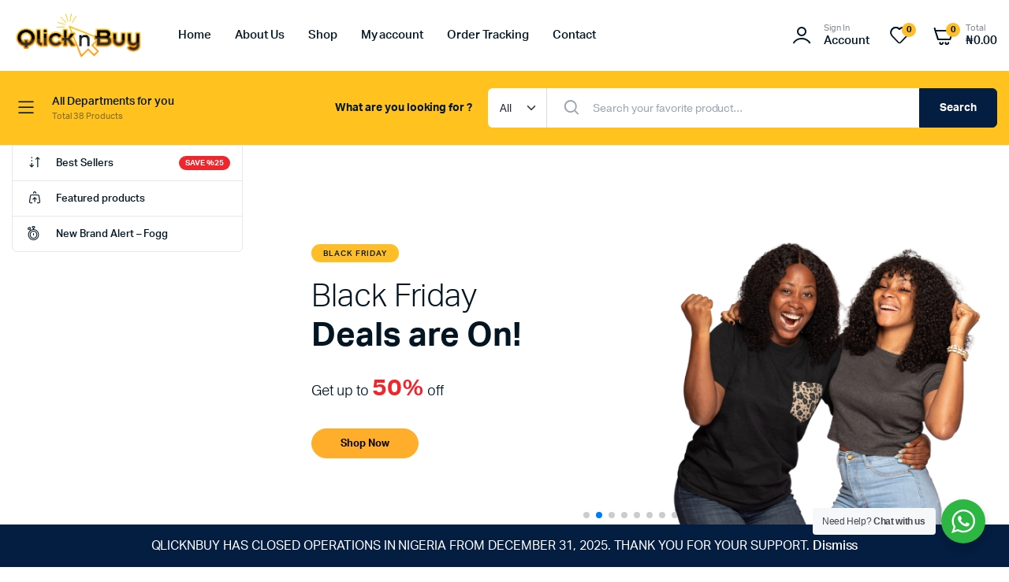

--- FILE ---
content_type: text/html; charset=UTF-8
request_url: https://qlicknbuy.com/
body_size: 23600
content:

<!DOCTYPE html>
<html lang="en-US">
<head>
	<meta charset="UTF-8">
	<meta name="viewport" content="width=device-width, initial-scale=1.0, maximum-scale=1">

	<title>Home - Qlicknbuy</title>
<meta name='robots' content='index, max-snippet:-1, max-image-preview:large, max-video-preview:-1, follow' />
<meta name="google" content="nositelinkssearchbox" ><link rel="canonical" href="https://qlicknbuy.com/" />
<meta name="description" content="A Smarter Way to Shop and Sell Across Africa"><script type="application/ld+json">{"@context":"https://schema.org","@type":"Organization","@id":"https://qlicknbuy.com/#","name":"","url":"https://qlicknbuy.com","logo":{"@type":"ImageObject","@id":"https://qlicknbuy.com/#logo","inLanguage":"en-US"},"description":"Qlicknbuy","sameAs":["https://x.com/"]}</script><meta property="og:url" content="https://qlicknbuy.com/" /><meta property="og:site_name" content="Qlicknbuy" /><meta property="og:locale" content="en_US" /><meta property="og:type" content="website" /><meta property="og:title" content="Home - Qlicknbuy" /><meta property="og:description" content="A Smarter Way to Shop and Sell Across Africa" /><meta name="twitter:card" content="summary"/><meta name="twitter:locale" content="en_US"/><meta name="twitter:title"  content="Home - Qlicknbuy"/><meta name="twitter:description" content="A Smarter Way to Shop and Sell Across Africa"/><meta name="twitter:url" content="https://qlicknbuy.com/"/><link rel="alternate" type="application/rss+xml" title="Qlicknbuy &raquo; Feed" href="https://qlicknbuy.com/feed/" />
<link rel="alternate" type="application/rss+xml" title="Qlicknbuy &raquo; Comments Feed" href="https://qlicknbuy.com/comments/feed/" />
<link rel="alternate" title="oEmbed (JSON)" type="application/json+oembed" href="https://qlicknbuy.com/wp-json/oembed/1.0/embed?url=https%3A%2F%2Fqlicknbuy.com%2F" />
<link rel="alternate" title="oEmbed (XML)" type="text/xml+oembed" href="https://qlicknbuy.com/wp-json/oembed/1.0/embed?url=https%3A%2F%2Fqlicknbuy.com%2F&#038;format=xml" />
<style id='wp-img-auto-sizes-contain-inline-css' type='text/css'>
img:is([sizes=auto i],[sizes^="auto," i]){contain-intrinsic-size:3000px 1500px}
/*# sourceURL=wp-img-auto-sizes-contain-inline-css */
</style>

<style id='wp-emoji-styles-inline-css' type='text/css'>

	img.wp-smiley, img.emoji {
		display: inline !important;
		border: none !important;
		box-shadow: none !important;
		height: 1em !important;
		width: 1em !important;
		margin: 0 0.07em !important;
		vertical-align: -0.1em !important;
		background: none !important;
		padding: 0 !important;
	}
/*# sourceURL=wp-emoji-styles-inline-css */
</style>
<link rel='stylesheet' id='nta-css-popup-css' href='https://qlicknbuy.com/wp-content/plugins/wp-whatsapp/assets/dist/css/style.css?ver=6.9' type='text/css' media='all' />
<link rel='stylesheet' id='contact-form-7-css' href='https://qlicknbuy.com/wp-content/plugins/contact-form-7/includes/css/styles.css?ver=6.1.4' type='text/css' media='all' />
<style id='woocommerce-inline-inline-css' type='text/css'>
.woocommerce form .form-row .required { visibility: visible; }
/*# sourceURL=woocommerce-inline-inline-css */
</style>
<link rel='stylesheet' id='klb-single-ajax-css' href='https://qlicknbuy.com/wp-content/plugins/machic-core/woocommerce-filter/single-ajax/css/single-ajax.css?ver=1.0' type='text/css' media='all' />
<link rel='stylesheet' id='machic-ajax-search-css' href='https://qlicknbuy.com/wp-content/plugins/machic-core/woocommerce-filter/ajax-search/css/ajax-search.css?ver=1.0' type='text/css' media='all' />
<link rel='stylesheet' id='klbcp-frontend-css' href='https://qlicknbuy.com/wp-content/plugins/machic-core/woocommerce-filter/compare/css/compare.css?ver=1.0' type='text/css' media='all' />
<link rel='stylesheet' id='machic-wishlist-css' href='https://qlicknbuy.com/wp-content/plugins/machic-core/woocommerce-filter/wishlist/css/wishlist.css?ver=1.0' type='text/css' media='all' />
<link rel='stylesheet' id='klb-single-low-stock-css' href='https://qlicknbuy.com/wp-content/plugins/machic-core/woocommerce-filter/single-low-stock/css/single-low-stock.css?ver=1.0' type='text/css' media='all' />
<link rel='stylesheet' id='machic-single-gallery-css' href='https://qlicknbuy.com/wp-content/plugins/machic-core/woocommerce-filter/single-gallery/css/single-gallery.css?ver=1.0' type='text/css' media='all' />
<link rel='stylesheet' id='machic-typekit-css' href='https://qlicknbuy.com/wp-content/themes/machic/assets/css/typekit.css?ver=1.5.2' type='text/css' media='all' />
<link rel='stylesheet' id='bootstrap-css' href='https://qlicknbuy.com/wp-content/themes/machic/assets/css/bootstrap.min.css?ver=1.5.2' type='text/css' media='all' />
<link rel='stylesheet' id='select2-css' href='https://qlicknbuy.com/wp-content/plugins/woocommerce/assets/css/select2.css?ver=10.4.3' type='text/css' media='all' />
<link rel='stylesheet' id='machic-base-css' href='https://qlicknbuy.com/wp-content/themes/machic/assets/css/base.css?ver=1.5.2' type='text/css' media='all' />
<link rel='stylesheet' id='machic-klbicon-css' href='https://qlicknbuy.com/wp-content/themes/machic/assets/css/klbicon.css?ver=1.5.2' type='text/css' media='all' />
<link rel='stylesheet' id='machic-style-css' href='https://qlicknbuy.com/wp-content/themes/machic-child/style.css?ver=6.9' type='text/css' media='all' />
<link rel='stylesheet' id='jquery-ui-style-css' href='https://qlicknbuy.com/wp-content/plugins/woocommerce/assets/css/jquery-ui/jquery-ui.min.css?ver=10.4.3' type='text/css' media='all' />
<link rel='stylesheet' id='wcfm_fa_icon_css-css' href='https://qlicknbuy.com/wp-content/plugins/wc-frontend-manager/assets/fonts/font-awesome/css/wcfmicon.min.css?ver=6.7.24' type='text/css' media='all' />
<link rel='stylesheet' id='wcfm_core_css-css' href='https://qlicknbuy.com/wp-content/plugins/wc-frontend-manager/assets/css/min/wcfm-style-core.css?ver=6.7.24' type='text/css' media='all' />
<link rel='stylesheet' id='elementor-frontend-css' href='https://qlicknbuy.com/wp-content/plugins/elementor/assets/css/frontend.min.css?ver=3.34.1' type='text/css' media='all' />
<link rel='stylesheet' id='elementor-post-6-css' href='https://qlicknbuy.com/wp-content/uploads/elementor/css/post-6.css?ver=1764755852' type='text/css' media='all' />
<link rel='stylesheet' id='widget-divider-css' href='https://qlicknbuy.com/wp-content/plugins/elementor/assets/css/widget-divider.min.css?ver=3.34.1' type='text/css' media='all' />
<link rel='stylesheet' id='elementor-post-2598-css' href='https://qlicknbuy.com/wp-content/uploads/elementor/css/post-2598.css?ver=1764758356' type='text/css' media='all' />
<link rel='stylesheet' id='parent-style-css' href='https://qlicknbuy.com/wp-content/themes/machic/style.css?ver=6.9' type='text/css' media='all' />
<link rel='stylesheet' id='machic-child-style-css' href='https://qlicknbuy.com/wp-content/themes/machic-child/style.css?ver=1.5.2' type='text/css' media='all' />
<link rel='stylesheet' id='elementor-gf-local-roboto-css' href='https://qlicknbuy.com/wp-content/uploads/elementor/google-fonts/css/roboto.css?ver=1747857438' type='text/css' media='all' />
<link rel='stylesheet' id='elementor-gf-local-robotoslab-css' href='https://qlicknbuy.com/wp-content/uploads/elementor/google-fonts/css/robotoslab.css?ver=1747857453' type='text/css' media='all' />
<script type="text/template" id="tmpl-variation-template">
	<div class="woocommerce-variation-description">{{{ data.variation.variation_description }}}</div>
	<div class="woocommerce-variation-price">{{{ data.variation.price_html }}}</div>
	<div class="woocommerce-variation-availability">{{{ data.variation.availability_html }}}</div>
</script>
<script type="text/template" id="tmpl-unavailable-variation-template">
	<p role="alert">Sorry, this product is unavailable. Please choose a different combination.</p>
</script>
<script type="text/javascript" src="https://qlicknbuy.com/wp-includes/js/jquery/jquery.min.js?ver=3.7.1" id="jquery-core-js"></script>
<script type="text/javascript" src="https://qlicknbuy.com/wp-includes/js/jquery/jquery-migrate.min.js?ver=3.4.1" id="jquery-migrate-js"></script>
<script type="text/javascript" src="https://qlicknbuy.com/wp-content/plugins/woocommerce/assets/js/jquery-blockui/jquery.blockUI.min.js?ver=2.7.0-wc.10.4.3" id="wc-jquery-blockui-js" defer="defer" data-wp-strategy="defer"></script>
<script type="text/javascript" id="wc-add-to-cart-js-extra">
/* <![CDATA[ */
var wc_add_to_cart_params = {"ajax_url":"/wp-admin/admin-ajax.php","wc_ajax_url":"/?wc-ajax=%%endpoint%%","i18n_view_cart":"View cart","cart_url":"https://qlicknbuy.com/cart-2/","is_cart":"","cart_redirect_after_add":"no"};
//# sourceURL=wc-add-to-cart-js-extra
/* ]]> */
</script>
<script type="text/javascript" src="https://qlicknbuy.com/wp-content/plugins/woocommerce/assets/js/frontend/add-to-cart.min.js?ver=10.4.3" id="wc-add-to-cart-js" defer="defer" data-wp-strategy="defer"></script>
<script type="text/javascript" src="https://qlicknbuy.com/wp-content/plugins/woocommerce/assets/js/js-cookie/js.cookie.min.js?ver=2.1.4-wc.10.4.3" id="wc-js-cookie-js" data-wp-strategy="defer"></script>
<script type="text/javascript" id="woocommerce-js-extra">
/* <![CDATA[ */
var woocommerce_params = {"ajax_url":"/wp-admin/admin-ajax.php","wc_ajax_url":"/?wc-ajax=%%endpoint%%","i18n_password_show":"Show password","i18n_password_hide":"Hide password"};
//# sourceURL=woocommerce-js-extra
/* ]]> */
</script>
<script type="text/javascript" src="https://qlicknbuy.com/wp-content/plugins/woocommerce/assets/js/frontend/woocommerce.min.js?ver=10.4.3" id="woocommerce-js" defer="defer" data-wp-strategy="defer"></script>
<script type="text/javascript" src="https://qlicknbuy.com/wp-content/plugins/machic-core/woocommerce-filter/single-ajax/js/single-ajax.js?ver=1.0" id="klb-single-ajax-js"></script>
<script type="text/javascript" id="wc-cart-fragments-js-extra">
/* <![CDATA[ */
var wc_cart_fragments_params = {"ajax_url":"/wp-admin/admin-ajax.php","wc_ajax_url":"/?wc-ajax=%%endpoint%%","cart_hash_key":"wc_cart_hash_16dbe481751f710505159bb7091ad8f6","fragment_name":"wc_fragments_16dbe481751f710505159bb7091ad8f6","request_timeout":"5000"};
//# sourceURL=wc-cart-fragments-js-extra
/* ]]> */
</script>
<script type="text/javascript" src="https://qlicknbuy.com/wp-content/plugins/woocommerce/assets/js/frontend/cart-fragments.min.js?ver=10.4.3" id="wc-cart-fragments-js" defer="defer" data-wp-strategy="defer"></script>
<script type="text/javascript" id="machic-ajax-search-js-extra">
/* <![CDATA[ */
var machicsearch = {"ajaxurl":"https://qlicknbuy.com/wp-admin/admin-ajax.php"};
//# sourceURL=machic-ajax-search-js-extra
/* ]]> */
</script>
<script type="text/javascript" src="https://qlicknbuy.com/wp-content/plugins/machic-core/woocommerce-filter/ajax-search/js/ajax-search.js?ver=1.0" id="machic-ajax-search-js"></script>
<script type="text/javascript" id="machic-wishlist-js-extra">
/* <![CDATA[ */
var klbwl_vars = {"ajax_url":"https://qlicknbuy.com/wp-admin/admin-ajax.php","wishlist_url":"https://qlicknbuy.com/","empty_confirm":"This action cannot be undone. Are you sure?","delete_confirm":"This action cannot be undone. Are you sure?","menu_text":"Wishlist","button_text":"Add to wishlist","button_text_added":"View wishlist"};
//# sourceURL=machic-wishlist-js-extra
/* ]]> */
</script>
<script type="text/javascript" src="https://qlicknbuy.com/wp-content/plugins/machic-core/woocommerce-filter/wishlist/js/wishlist.js?ver=1" id="machic-wishlist-js"></script>
<script type="text/javascript" src="https://qlicknbuy.com/wp-includes/js/underscore.min.js?ver=1.13.7" id="underscore-js"></script>
<script type="text/javascript" id="wp-util-js-extra">
/* <![CDATA[ */
var _wpUtilSettings = {"ajax":{"url":"/wp-admin/admin-ajax.php"}};
//# sourceURL=wp-util-js-extra
/* ]]> */
</script>
<script type="text/javascript" src="https://qlicknbuy.com/wp-includes/js/wp-util.min.js?ver=6.9" id="wp-util-js"></script>
<script type="text/javascript" id="wc-add-to-cart-variation-js-extra">
/* <![CDATA[ */
var wc_add_to_cart_variation_params = {"wc_ajax_url":"/?wc-ajax=%%endpoint%%","i18n_no_matching_variations_text":"Sorry, no products matched your selection. Please choose a different combination.","i18n_make_a_selection_text":"Please select some product options before adding this product to your cart.","i18n_unavailable_text":"Sorry, this product is unavailable. Please choose a different combination.","i18n_reset_alert_text":"Your selection has been reset. Please select some product options before adding this product to your cart."};
//# sourceURL=wc-add-to-cart-variation-js-extra
/* ]]> */
</script>
<script type="text/javascript" src="https://qlicknbuy.com/wp-content/plugins/woocommerce/assets/js/frontend/add-to-cart-variation.min.js?ver=10.4.3" id="wc-add-to-cart-variation-js" defer="defer" data-wp-strategy="defer"></script>
<script type="text/javascript" src="https://qlicknbuy.com/wp-content/themes/machic/includes/pjax/js/helpers.js?ver=1.0" id="pjax-helpers-js"></script>
<link rel="https://api.w.org/" href="https://qlicknbuy.com/wp-json/" /><link rel="alternate" title="JSON" type="application/json" href="https://qlicknbuy.com/wp-json/wp/v2/pages/2598" /><link rel="EditURI" type="application/rsd+xml" title="RSD" href="https://qlicknbuy.com/xmlrpc.php?rsd" />
<meta name="generator" content="WordPress 6.9" />
<meta name="generator" content="WooCommerce 10.4.3" />
<link rel='shortlink' href='https://qlicknbuy.com/' />

<style type="text/css">
@media(max-width:64rem){
	header.sticky-header {
		position: fixed;
		top: 0;
		left: 0;
		right: 0;
		background: #fff;
	}	
}













.header-type1 .header-top   {
	background-color: ;
	color: ;
}

.header-type1 .header-top .site-menu .menu .sub-menu a{
	 color: ;
}

.header-type1 .header-top .site-menu .menu > li > a:hover:hover , .header-type1 .header-top .site-menu .menu .sub-menu a:hover ,
.header-type1 .header-top .site-menu .menu > li.menu-item-has-children:hover > a {
	color: #ffae2c;
}

.header-type1 .header-main , .header-type1 .header-nav,
.header-type1 .header-mobile{
	background-color: ;
}

.header-type1 .header-addons-text .primary-text , .header-type1 .site-menu.primary .menu > li > a ,
.header-type1 .header-nav .site-menu .menu .sub-menu a , .header-type1 .header-addons-text .sub-text ,
.header-type1 .header-nav .site-menu .menu > .menu-item.current-menu-item > a ,
.header-type1 .discount-products .discount-banner-text .small-text,
.header-type1 .discount-products .discount-banner-text .main-text ,
.header-type1 .discount-products .discount-banner-arrow{
	color: ;
}

.header-type1 .header-nav .site-menu .menu > li > a:hover , .header-type1 .header-nav .site-menu .menu .sub-menu a:hover , 
.header-type1 .header-nav .site-menu .menu > li.menu-item-has-children:hover > a ,
.header-type1 .header-nav .site-menu .menu .sub-menu .menu-item-has-children:hover > a{
	color: #ffae2c;
}

.header-type1 .header-addons-icon{
	color: ;
}

.header-type1 .header-nav .site-menu .menu .mega-menu .sub-menu .menu-item-has-children > a{
	color: #ffae2c;
}

.header-type1 .header-addons-icon .button-count{
	background-color: ;
}

.header-type1 .site-departments.large .site-departments-wrapper > a{
	background-color: ;
	color: ;
}

.header-type1 .site-departments .departments-menu{
	background-color: ;
	color: ;
}

.header-type1 .site-departments .departments-menu > li > a:hover , .header-type1 .site-departments .departments-menu .sub-menu a:hover{
	color: ;
}

.header-type1 .site-departments .departments-menu > li + li{
	border-top-color: ;
}

.header-type1 .site-departments .departments-menu .sub-menu li.menu-item-has-children > a{
	color: #ffae2c;
}

.header-type1 .header-main .input-search-button button{
	background-color: ;
	border-color: ;
	color: ;
}

.klb-type2 .header-top {
	background-color: ;
	color: ;
}

.klb-type2 .header-top .site-menu .menu .sub-menu a{
	 color: ;
}

.klb-type2 .header-top .site-menu .menu > li > a:hover ,
.klb-type2 .header-top .site-menu .menu .sub-menu a:hover ,
.klb-type2 .header-top .site-menu .menu > li.menu-item-has-children:hover > a {
	color: #ffae2c;
}

.klb-type2 .header-main,
.klb-type2 .header-mobile{
	background-color: ;
}

.klb-type2 .header-addons-text .primary-text, .klb-type2 .header-main .site-menu.primary .menu > li > a,
.klb-type2 .header-main .site-menu.horizontal .menu .sub-menu a, .klb-type2 .header-addons-text .sub-text {
	color: ;
}

.klb-type2 .header-main .site-menu.primary .menu > li > a:hover , 
.klb-type2 .header-main .site-menu.horizontal .menu .sub-menu a:hover {
	color: ;
}

.klb-type2 .header-main .header-addons-icon{
	color: ;
}

.klb-type2 .header-addons-icon .button-count{
	background-color: ;
}

.klb-type2 .header-search-column{
	background-color: ;
	color: ;
}

.klb-type2 .header-search-column .site-search > span:hover{
	color: ;
}

.klb-type2 .site-menu.horizontal .menu .mega-menu > .sub-menu > .menu-item > a{
	color: ;
}

.klb-type2 .site-departments.large .site-departments-wrapper > a{
	background-color: ;
	color: ;
}

.klb-type2 .site-departments .departments-menu{
	background-color: ;
	color: ;
}

.klb-type2 .site-departments .departments-menu > li > a:hover ,
.klb-type2 .site-departments .departments-menu .sub-menu a:hover{
	color: ;
}

.klb-type2 .site-departments .departments-menu > li + li{
	border-top-color: ;
}

.klb-type2 .site-departments .departments-menu .sub-menu li.menu-item-has-children > a{
	color: #ffae2c;
}

.klb-type2 .header-search-column .input-search-button button{
	background-color: ;
	border-color: ;
	color: ;
}

.header-type3 .header-top   {
	background-color: ;
}

.header-type3 .header-top .site-menu .menu > li > a{
	 color: ;
}

.header-type3 .header-top .site-menu .menu > li > a:hover , 
.header-type3 .header-top .site-menu .menu > li.menu-item-has-children:hover > a
{
	color: ;
}

.header-type3 .header-top .site-menu .menu .sub-menu a{
	 color: ;
}

.header-type3  .header-top .site-menu .menu .sub-menu a:hover{
	 color: #ffae2c;
}

.header-type3 .header-main , .header-type3  .header-nav{
	background-color: ;
}

.header-type3 .header-mobile{
	background-color: ;
}

.header-type3 .header-addons-text , .header-type3 .header-nav .site-menu .menu > li > a , 
.header-type3 .header-nav .site-menu .menu > .menu-item.current-menu-item > a ,
.header-type3 .discount-products .discount-banner-text .small-text,
.header-type3 .discount-products .discount-banner-text .main-text ,
.header-type3 .discount-products .discount-banner-arrow{
	color: ;
}
.header-type3 .header-nav .site-menu .menu > li.menu-item-has-children:hover > a , 
.header-type3 .header-nav  .site-menu .menu > li > a:hover{
	color: ;
}

.header-type3 .header-nav .site-menu .menu .mega-menu .sub-menu .menu-item-has-children > a{
	color: #ffae2c;
}

.header-type3 .header-nav .site-menu .menu .sub-menu a{
	color: ;
}

.header-type3 .header-nav .site-menu .menu .sub-menu a:hover ,
.header-type3  .header-nav .site-menu .menu .sub-menu .menu-item-has-children:hover > a{
	color: #ffae2c;
}

.header-type3 .header-addons-icon{
	color: ;
}

.header-type3 .header-addons-icon .button-count{
	background-color: ;
}

.header-type3 .site-departments.large .site-departments-wrapper > a{
	background-color:  !important;
	color: ;
}

.header-type3 .site-departments .departments-menu{
	background-color: ;
	color: ;
}

.header-type3 .site-departments .departments-menu > li > a:hover ,
 .header-type3 .site-departments .departments-menu .sub-menu a:hover{
	color: ;
}

.header-type3 .site-departments .departments-menu > li + li{
	border-top-color: ;
}

.header-type3 .site-departments .departments-menu .sub-menu li.menu-item-has-children > a{
	color: #ffae2c;
}

.header-type3 .header-main .input-search-button button{
	background-color: ;
	border-color: ;
	color: ;
}

.klb-type4 .header-top   {
	background-color: ;
}

.klb-type4 .header-top .site-menu .menu > li > a{
	 color: ;
}

.klb-type4 .header-top .site-menu .menu > li > a:hover , 
.klb-type4 .header-top .site-menu .menu > li.menu-item-has-children:hover > a ,
{
	color: ;
}

.klb-type4 .header-top .site-menu .menu .sub-menu a{
	 color: ;
}

.klb-type4  .header-top .site-menu .menu .sub-menu a:hover{
	 color: #ffae2c;
}

.klb-type4 .header-main{
	background-color: ;
}

.klb-type4 .header-mobile{
	background-color: ;
}

.klb-type4 .header-addons-text .primary-text, .klb-type4 .header-main .site-menu.primary .menu > li > a,
.klb-type4 .header-addons-text .sub-text {
	color: ;
}

.klb-type4 .custom-color-dark .site-menu .menu > li.menu-item-has-children:hover > a ,
.klb-type4  .custom-color-dark .site-menu .menu > li > a:hover
{
	color: ;
}

.klb-type4 .header-main .header-addons-icon{
	color: ;
}

.klb-type4 .header-addons-icon .button-count{
	background-color: ;
}

.klb-type4 .header-search-column .input-search-button button{
	background-color: ;
	border-color: ;
	color: ;
}

.klb-type4 .header-search-column{
	background-color: ;
	color: ;
}

.klb-type4 .header-search-column .site-search > span:hover{
	color: ;
}

.klb-type4 .site-departments.large .site-departments-wrapper > a{
	background-color: ;
	color: ;
}

.klb-type4 .site-departments .departments-menu{
	background-color: ;
	color: ;
}

.klb-type4 .site-departments .departments-menu > li > a:hover ,
.klb-type4 .site-departments .departments-menu .sub-menu a:hover{
	color: ;
}

.klb-type4 .site-departments .departments-menu > li + li{
	border-top-color: ;
}

.klb-type4 .site-departments .departments-menu .sub-menu li.menu-item-has-children > a{
	color: #ffae2c;
}

.klb-type4 .site-menu.horizontal .menu .mega-menu > .sub-menu > .menu-item > a{
	color: ;
}

.klb-type4 .custom-color-dark.header-main .site-menu .sub-menu a{
	color: ;
}

.klb-type4 .custom-color-dark.header-main .site-menu .menu .sub-menu a:hover ,
.klb-type4  .custom-color-dark.header-main .site-menu .menu .sub-menu .menu-item-has-children:hover > a{
	color: ;
}

.discount-products .discount-products-header h4.entry-title{
	color: ;
}

.discount-products .discount-products-header h4.entry-title:hover{
	color: ;
}

.site-header .discount-products-header p{
	color: ;
}

.site-header .discount-products-header p:hover{
	color: ;
}

.site-footer .footer-newsletter{
	background-color: ;
}

.site-footer .footer-newsletter .site-newsletter .entry-title{
	color: ;
}

.site-footer .footer-newsletter .site-newsletter .entry-title:hover{
	color: ;
}

.site-footer .footer-newsletter .site-newsletter .entry-description p{
	color: ;
}

.site-footer .footer-newsletter .site-newsletter .entry-description p:hover{
	color: ;
}

.site-footer .footer-newsletter .site-newsletter .entry-description p strong{
	color: ;
}

.site-footer .footer-newsletter .site-newsletter .entry-description p strong:hover{
	color: ;
}

.site-footer .footer-widgets{
	background-color: ;
}

.site-footer .footer-widgets .widget-title{
	color: ;
}

.site-footer .footer-widgets .widget-title:hover{
	color: ;
}

.site-footer .footer-widgets .widget ul li a,
.site-footer .footer-widgets .widget,
.site-footer .footer-widgets .widget a{
	color: ;
}

.site-footer .footer-widgets .widget ul li a:hover,
.site-footer .footer-widgets .widget a:hover{
	color: ;
}

.site-footer .footer-copyright .site-copyright,
.site-footer .footer-copyright .site-copyright a{
	color: ;
}

.site-footer .footer-copyright .site-copyright:hover,
.site-footer .footer-copyright .site-copyright:a{
	color: ;
}

.site-footer .footer-details .site-details .tags li a ,
.site-footer .footer-details .site-details .tags li::after{
	color: ;
}

.site-footer .footer-details .site-details .tags li a:hover{
	color: ;
}

.footer-details , .footer-copyright{
	background-color: ;
}

.footer-details .site-social ul li a{
	background-color: ;
	color: ;
}

.site-footer .footer-row.bordered .container{
	border-top-color: ;
}

.site-header .discount-products .discount-items{
	background-color: ;
}

.mobile-bottom-menu{
	background-color: ;
}
.mobile-bottom-menu .mobile-menu ul li a i{
	color: ;
}

.mobile-bottom-menu .mobile-menu ul li a i:hover{
	color: ;
}

.mobile-bottom-menu .mobile-menu ul li a span{
	color: ;
}

.mobile-bottom-menu .mobile-menu ul li a span:hover{
	color: ;
}

.site-offcanvas{
	background-color: ;
}

.site-offcanvas-header{
	background-color: ;
}

.site-offcanvas .site-menu .menu{
	color: ;
}

.site-offcanvas .site-menu + .site-menu{
	border-top-color: ;
}

.site-offcanvas .site-copyright{
	color: ;
}

p.woocommerce-mini-cart__buttons.buttons a:not(.checkout){
	background-color: ;
	border-color: ;
	color: ;
}

p.woocommerce-mini-cart__buttons.buttons a:not(.checkout):hover{
	background-color: ;
	border-color: ;
	color: ;
}


p.woocommerce-mini-cart__buttons.buttons a.checkout{
	background-color: #ffae2c;
	border-color: ;
	color: ;
}

p.woocommerce-mini-cart__buttons.buttons a.checkout:hover{
	background-color: #ffae2c;
	border-color: ;
	color: ;
}

.single-product .site-content{
	background-color: ;
}

.single-product .klb-product-detail .product_title{
	color: ;
}

.single-product .single-thumbnails .flex-control-thumbs img.flex-active{
	border-color: ;
}

.single-product .klb-product-detail .product-stock.in-stock{
	background-color: ;
	color: ;
}

.single-product .klb-product-detail .product-stock.out-of-stock{
	background-color: ;
	color: ;
}

.single-product .klb-product-detail .woocommerce-product-details__short-description,
.single-product .woocommerce-tabs .woocommerce-Tabs-panel--description{
	color: ;
}

.single-product .klb-product-detail .price ins{
	color: ;
}

.single-product .klb-product-detail .price del{
	color: ;
}

.single-product .klb-product-detail .single_add_to_cart_button,
.single-product p.form-submit input#submit{
	background-color: ;
	color: ;
}

.single-product .klb-product-detail .single_add_to_cart_button:hover,
.single-product p.form-submit input#submit:hover{
	background-color: ;
	color: ;
}

.single-product .klb-product-detail .product_meta span:not(.sku){
	color: ;
}

.single-product .klb-product-detail .product_meta.product-categories > * .sku,
.single-product .klb-product-detail .product_meta.product-categories > * a{
	color: ;
}




:root {
}

</style>
	<noscript><style>.woocommerce-product-gallery{ opacity: 1 !important; }</style></noscript>
	<meta name="generator" content="Elementor 3.34.1; features: e_font_icon_svg, additional_custom_breakpoints; settings: css_print_method-external, google_font-enabled, font_display-swap">
			<style>
				.e-con.e-parent:nth-of-type(n+4):not(.e-lazyloaded):not(.e-no-lazyload),
				.e-con.e-parent:nth-of-type(n+4):not(.e-lazyloaded):not(.e-no-lazyload) * {
					background-image: none !important;
				}
				@media screen and (max-height: 1024px) {
					.e-con.e-parent:nth-of-type(n+3):not(.e-lazyloaded):not(.e-no-lazyload),
					.e-con.e-parent:nth-of-type(n+3):not(.e-lazyloaded):not(.e-no-lazyload) * {
						background-image: none !important;
					}
				}
				@media screen and (max-height: 640px) {
					.e-con.e-parent:nth-of-type(n+2):not(.e-lazyloaded):not(.e-no-lazyload),
					.e-con.e-parent:nth-of-type(n+2):not(.e-lazyloaded):not(.e-no-lazyload) * {
						background-image: none !important;
					}
				}
			</style>
			<link rel="icon" href="https://qlicknbuy.com/wp-content/uploads/2025/05/cropped-App-icon-32x32.jpg" sizes="32x32" />
<link rel="icon" href="https://qlicknbuy.com/wp-content/uploads/2025/05/cropped-App-icon-192x192.jpg" sizes="192x192" />
<link rel="apple-touch-icon" href="https://qlicknbuy.com/wp-content/uploads/2025/05/cropped-App-icon-180x180.jpg" />
<meta name="msapplication-TileImage" content="https://qlicknbuy.com/wp-content/uploads/2025/05/cropped-App-icon-270x270.jpg" />
<style id="kirki-inline-styles">.site-brand a img{width:171px;}.site-header .header-mobile .site-brand img{width:135px;}.site-offcanvas-header .site-brand img{width:115px;}.header-type1 .header-top{font-size:12px;}.header-type1 .site-menu.primary a{font-size:15px;}.header-type1 .site-departments .departments-menu a{font-size:13px;}.klb-type2 .header-top{font-size:12px;}.klb-type2 .site-menu.primary a{font-size:15px;}.klb-type2 .site-departments .departments-menu a{font-size:13px;}.header-type3 .header-top{font-size:12px;}.header-type3 .site-menu.primary a{font-size:15px;}.header-type3 .site-departments .departments-menu a{font-size:13px;}.klb-type4 .header-top{font-size:12px;}.klb-type4 .site-menu.primary a{font-size:15px;}.klb-type4 .site-departments .departments-menu a{font-size:13px;}.mobile-bottom-menu .mobile-menu ul li a span{font-size:9px;}.site-footer .footer-newsletter .site-newsletter .entry-title{font-size:22px;}.site-footer .footer-newsletter .site-newsletter .entry-description{font-size:14px;}.site-footer .footer-details .site-details .tags li a{font-size:13px;}.site-footer .footer-copyright .site-copyright{font-size:12px;}</style></head>

<body class="home wp-singular page-template-default page page-id-2598 wp-custom-logo wp-theme-machic wp-child-theme-machic-child theme-machic woocommerce-demo-store woocommerce-no-js klb-bottom-menu  wcfm-theme-machic elementor-default elementor-kit-6 elementor-page elementor-page-2598">
<p role="complementary" aria-label="Store notice" class="woocommerce-store-notice demo_store" data-notice-id="5e27cd349c79d7d52a1da1a0e42a6df9" style="display:none;">QLICKNBUY HAS CLOSED OPERATIONS IN NIGERIA FROM DECEMBER 31, 2025. THANK YOU FOR YOUR SUPPORT. <a role="button" href="#" class="woocommerce-store-notice__dismiss-link">Dismiss</a></p>
	
	<aside class="site-offcanvas">
	<div class="site-scroll">
		<div class="site-offcanvas-row site-offcanvas-header">
			<div class="column left">
				<div class="site-brand">
					<a href="https://qlicknbuy.com/" title="Qlicknbuy">
													<img src="https://qlicknbuy.com/wp-content/uploads/2025/05/Qlick-n-Buy-logo.png" alt="Qlicknbuy">
											
					</a>
				</div><!-- site-brand -->
			</div><!-- column -->
			<div class="column right">
				<div class="site-offcanvas-close">
					<i class="klbth-icon-cancel"></i>
				</div><!-- site-offcanvas-close -->
			</div><!-- column -->
		</div><!-- site-offcanvas-header -->
		<div class="site-offcanvas-row site-offcanvas-body">
			
			<div class="offcanvas-menu-container">
				<div class="offcanvas-menu-wrapper">

																<nav class="site-menu vertical categories">
							<a href="#" class="all-categories">
								<div class="departments-icon"><i class="klbth-icon-menu"></i></div>
								<div class="departments-text">All Departments</div>
								<div class="departments-arrow"><i class="klbth-icon-nav-arrow-down"></i></div>
							</a>

							<ul id="menu-sidebar-menu" class="menu departments-menu collapse show"><li id="menu-item-2138" class="klbth-icon-data-transfer-up menu-item menu-item-type-custom menu-item-object-custom menu-item-2138"><a href="https://qlicknbuy.com/shop/?orderby=popularity">Best Sellers</a></li>
<li id="menu-item-2139" class="klbth-icon-shopping-bag-arrow-up menu-item menu-item-type-custom menu-item-object-custom menu-item-2139"><a href="https://qlicknbuy.com/shop/?featured=yes">Featured products</a></li>
<li id="menu-item-2140" class="klbth-icon-timer menu-item menu-item-type-custom menu-item-object-custom menu-item-2140"><a href="https://qlicknbuy.com/shop/fogg">New Brand Alert &#8211; Fogg</a></li>
</ul>						</nav>
					
					<nav class="site-menu vertical primary">
						<ul id="menu-menu-1" class="menu"><li class="menu-item menu-item-type-post_type menu-item-object-page menu-item-home current-menu-item page_item page-item-2598 current_page_item"><a href="https://qlicknbuy.com/"  >Home</a></li>
<li class="menu-item menu-item-type-post_type menu-item-object-page"><a href="https://qlicknbuy.com/about-us-2/"  >About Us</a></li>
<li class="mega-menu menu-item menu-item-type-post_type menu-item-object-page"><a href="https://qlicknbuy.com/shop-2/"  >Shop</a></li>
<li class="menu-item menu-item-type-post_type menu-item-object-page"><a href="https://qlicknbuy.com/my-account-2/"  >My account</a></li>
<li class="menu-item menu-item-type-post_type menu-item-object-page"><a href="https://qlicknbuy.com/order-tracking/"  >Order Tracking</a></li>
<li class="menu-item menu-item-type-post_type menu-item-object-page"><a href="https://qlicknbuy.com/contact/"  >Contact</a></li>
</ul>					</nav>

					<nav class="site-menu vertical thirdy">
											</nav>

					<div class="site-copyright">
													<p>Copyright 2025 © Qlicknbuy. All right reserved.</p>
											</div><!-- site-copyright -->

				</div><!-- offcanvas-menu-wrapper -->

			</div><!-- offcanvas-menu-container -->

		</div><!-- site-offcanvas-body -->
	</div><!-- site-scroll -->
</aside><!-- site-offcanvas -->


	
			<header id="masthead" class="site-header border-enable header-type2 klb-type2">
	<div class="header-desktop hide-mobile">

		<div class="header-top dark border-disable">
			<div class="container">
				<div class="header-wrapper">

					<div class="column align-center left">
						<nav class="site-menu horizontal">
													</nav>
					</div><!-- column -->

					<div class="column align-center right">
						<nav class="site-menu horizontal">
													</nav>

					</div><!-- column -->

				</div><!-- header-wrapper -->
			</div><!-- container -->
		</div><!-- header-top -->

		<div class="header-main height-size">
			<div class="container">
				<div class="header-wrapper">
					
					<div class="column align-center left">
						<div class="site-brand">
							<a href="https://qlicknbuy.com/" title="Qlicknbuy">
																	<img src="https://qlicknbuy.com/wp-content/uploads/2025/05/Qlick-n-Buy-logo.png" alt="Qlicknbuy">
															</a>
						</div><!-- site-brand -->

						<nav class="site-menu horizontal primary shadow-enable">
							<ul id="menu-menu-2" class="menu"><li class="menu-item menu-item-type-post_type menu-item-object-page menu-item-home current-menu-item page_item page-item-2598 current_page_item"><a href="https://qlicknbuy.com/"  >Home</a></li>
<li class="menu-item menu-item-type-post_type menu-item-object-page"><a href="https://qlicknbuy.com/about-us-2/"  >About Us</a></li>
<li class="mega-menu menu-item menu-item-type-post_type menu-item-object-page"><a href="https://qlicknbuy.com/shop-2/"  >Shop</a></li>
<li class="menu-item menu-item-type-post_type menu-item-object-page"><a href="https://qlicknbuy.com/my-account-2/"  >My account</a></li>
<li class="menu-item menu-item-type-post_type menu-item-object-page"><a href="https://qlicknbuy.com/order-tracking/"  >Order Tracking</a></li>
<li class="menu-item menu-item-type-post_type menu-item-object-page"><a href="https://qlicknbuy.com/contact/"  >Contact</a></li>
</ul>						</nav><!-- site-menu -->
					</div><!-- column -->

					<div class="column align-center right">

						<div class="header-addons login-button">
	<a href="https://qlicknbuy.com/my-account-2/">
		<div class="header-addons-icon"><i class="klbth-icon-user-1"></i></div>
		<div class="header-addons-text">
							<div class="sub-text">Sign In</div>
				<div class="primary-text">Account</div>
					</div><!-- header-addons-text -->
	</a>
</div><!-- header-addons -->
												
						
			<div class="header-addons wishlist-button">
			<a href="https://qlicknbuy.com/">
				<div class="header-addons-icon">
					<i class="klbth-icon-heart"></i>
					<div class="button-count klbwl-wishlist-count">0</div>
				</div><!-- header-addons-icon -->
			</a>
		</div><!-- header-addons -->
	
						
									<div class="header-addons cart-button">
		<a href="https://qlicknbuy.com/cart-2/">
			<div class="header-addons-icon">
				<i class="klbth-icon-simple-cart"></i>
				<div class="button-count cart-count">0</div>
			</div><!-- header-addons-icon -->
			<div class="header-addons-text hide-mobile">
				<div class="sub-text">Total</div>
				<div class="primary-text cart-subtotal"><span class="woocommerce-Price-amount amount"><bdi><span class="woocommerce-Price-currencySymbol">&#8358;</span>0.00</bdi></span></div>
			</div><!-- header-addons-text -->
		</a>
		<div class="cart-dropdown hide">
			<div class="cart-dropdown-wrapper">
				<div class="fl-mini-cart-content">
					
	

	<div class="cart-empty">
		<div class="empty-icon">
			<svg xmlns="http://www.w3.org/2000/svg" viewBox="0 0 512 512"><path d="M460 504H52c-24 0-44-20-44-44V138.4h496v320.8c0 24.8-20 44.8-44 44.8z" fill="#ffbd27"/><path d="M52 472c-6.4 0-12-5.6-12-12V170.4h432v288.8c0 6.4-5.6 12-12 12H52v.8z" fill="#fff"/><path fill="#e1e6e9" d="M18.4 8h462.4v130.4H18.4z"/><g fill="#fff"><path d="M504 138.4h-62.4v-64zM480.8 114.4V8l-39.2 66.4zM8 138.4h62.4v-64z"/><path d="M18.4 8v120l52-53.6z"/></g><g fill="#193651"><path d="M512 138.4c0-1.6-.8-4-2.4-5.6l-20.8-21.6V8c0-4.8-4-8-8-8H18.4c-4 0-8 4-8 8v116.8l-8 8.8c-1.6.8-2.4 3.2-2.4 4.8v320.8C0 488.8 23.2 512 52 512h407.2c28.8 0 52-23.2 52-52V138.4h.8zm-60-65.6l20.8-36v57.6L452 72.8zm20.8 44.8v12.8h-23.2V93.6l23.2 24zM467.2 16l-32 53.6c-.8.8-.8 3.2-.8 4v56.8h-356v-56c0-1.6-.8-3.2-1.6-4.8L35.2 16h432zM26.4 31.2l32.8 42.4L26.4 108V31.2zm36 62.4v36.8h-36l36-36.8zM496 460c0 20-16 36-36 36H52c-20 0-36-16-36-36V146.4h480V460z"/><path d="M372.8 429.6h16v16h-16zM428.8 429.6h16v16h-16zM67.2 429.6h16v16h-16zM123.2 429.6h16v16h-16zM140.8 264.8c5.6 89.6 55.2 160 115.2 160s108.8-70.4 115.2-160c5.6-2.4 9.6-8.8 9.6-15.2 0-9.6-8-17.6-17.6-17.6s-17.6 8-17.6 17.6c0 6.4 3.2 12 8.8 15.2-5.6 81.6-48 144.8-99.2 144.8s-93.6-63.2-99.2-144.8c4.8-3.2 8.8-8.8 8.8-15.2 0-9.6-8-17.6-17.6-17.6s-17.6 8-17.6 17.6c1.6 6.4 5.6 12 11.2 15.2z"/></g></svg>
		</div><!-- empty-icon -->
		<div class="empty-text">No products in the cart.</div>
	</div><!-- cart-empty -->


				</div>
				
									<div class="cart-noticy">
						Free Shipping on All Orders Over 30,000					</div><!-- cart-noticy -->
							</div><!-- cart-dropdown-wrapper -->
		</div><!-- cart-dropdown -->
	</div><!-- header-addons -->


					</div><!-- column -->

				</div><!-- header-wrapper -->
			</div><!-- container -->
		</div><!-- header-main -->

						
					<div class="header-search-column">
				<div class="container">
					<div class="header-wrapper">

						<div class="column align-center left">
							

<div class="site-departments large">
	<div class="site-departments-wrapper">
		<a href="#" class="all-categories">
			<div class="header-addons-icon">
				<i class="klbth-icon-menu"></i>
			</div><!-- header-addons-icon -->
			<div class="button-detail">
				<div class="button-title">All Departments for you </div>
																<span>Total 38 Products</span>
			</div><!-- button-detail -->
		</a>
		
				
		<ul id="menu-sidebar-menu-1" class="departments-menu collapse show"><li class="menu-item menu-item-type-custom menu-item-object-custom"><a href="https://qlicknbuy.com/shop/?orderby=popularity"  ><i class="klbth-icon-data-transfer-up"></i> Best Sellers<span class="label danger">Save %25</span></a></li>
<li class="menu-item menu-item-type-custom menu-item-object-custom"><a href="https://qlicknbuy.com/shop/?featured=yes"  ><i class="klbth-icon-shopping-bag-arrow-up"></i> Featured products</a></li>
<li class="menu-item menu-item-type-custom menu-item-object-custom"><a href="https://qlicknbuy.com/shop/fogg"  ><i class="klbth-icon-timer"></i> New Brand Alert &#8211; Fogg</a></li>
</ul>	</div><!-- site-departments-wrapper -->
</div>


						</div><!-- column -->
						<div class="column align-center right">
								<div class="header-form site-search">
									<span>What are you looking for ?</span>
						<form action="https://qlicknbuy.com/" class="search-form" role="search" method="get" id="searchform"><div class="input-group"><div class="input-search-addon"><select class="form-select custom-width" name="product_cat" id="categories"><option class="select-value" value="" selected="selected">All</option><option value="uncategorized">Uncategorized</option><option value="deodorants">Deodorants</option><option value="haircare">Hair Care</option><option value="hair-lotion">Hair Lotion</option><option value="hair-spray">Hair spray</option><option value="mosquito-repellant">Mosquito repellant</option><option value="nuts">Nuts</option><option value="oral-care">Oral Care</option><option value="perfumes">Perfumes</option><option value="skincare">Skin Care</option><option value="spices">Spices</option><option value="tomato-paste">Tomato paste</option></select></div><!-- input-search-addon --><div class="input-search-field"><i class="klbth-icon-search"></i><input type="search" value="" class="form-control" name="s" placeholder="Search your favorite product..." autocomplete="off" ></div><!-- input-search-field --><div class="input-search-button"><button class="btn btn-primary" type="submit">Search</button></div><!-- input-search-button --></div><!-- input-group --><input type="hidden" name="post_type" value="product" /></form>			</div><!-- site-search -->


						</div><!-- column -->

					</div><!-- header-wrapper -->
				</div><!-- container -->
			</div><!-- header-search-column -->
		
	</div><!-- header-desktop -->

	<div class="header-mobile-switcher hide-desktop">
		<div class="header-wrapper">
			<div class="column left">
				<div class="site-switcher site-currency">
					<nav class="site-menu horizontal">
											</nav>
				</div><!-- site-currency -->
			</div><!-- column -->
		</div><!-- header-wrapper -->
	</div><!-- header-mobile-switcher -->

	<div class="header-mobile hide-desktop">
		<div class="header-wrapper">
			<div class="column left">
				<div class="header-addons menu-toggle">
					<a href="#">
						<div class="header-addons-icon">
							<i class="klbth-icon-menu"></i>
						</div><!-- header-addons-icon -->
					</a>
				</div><!-- menu-toggle -->
			</div><!-- column -->
			<div class="column center">
				<div class="site-brand">
					<a href="https://qlicknbuy.com/" title="Qlicknbuy">
													<img src="https://qlicknbuy.com/wp-content/uploads/2025/05/Qlick-n-Buy-logo.png" alt="Qlicknbuy">
											</a>
				</div><!-- site-brand -->
			</div><!-- column -->
			<div class="column right">
							<div class="header-addons cart-button">
		<a href="https://qlicknbuy.com/cart-2/">
			<div class="header-addons-icon">
				<i class="klbth-icon-simple-cart"></i>
				<div class="button-count cart-count">0</div>
			</div><!-- header-addons-icon -->
			<div class="header-addons-text hide-mobile">
				<div class="sub-text">Total</div>
				<div class="primary-text cart-subtotal"><span class="woocommerce-Price-amount amount"><bdi><span class="woocommerce-Price-currencySymbol">&#8358;</span>0.00</bdi></span></div>
			</div><!-- header-addons-text -->
		</a>
		<div class="cart-dropdown hide">
			<div class="cart-dropdown-wrapper">
				<div class="fl-mini-cart-content">
					
	

	<div class="cart-empty">
		<div class="empty-icon">
			<svg xmlns="http://www.w3.org/2000/svg" viewBox="0 0 512 512"><path d="M460 504H52c-24 0-44-20-44-44V138.4h496v320.8c0 24.8-20 44.8-44 44.8z" fill="#ffbd27"/><path d="M52 472c-6.4 0-12-5.6-12-12V170.4h432v288.8c0 6.4-5.6 12-12 12H52v.8z" fill="#fff"/><path fill="#e1e6e9" d="M18.4 8h462.4v130.4H18.4z"/><g fill="#fff"><path d="M504 138.4h-62.4v-64zM480.8 114.4V8l-39.2 66.4zM8 138.4h62.4v-64z"/><path d="M18.4 8v120l52-53.6z"/></g><g fill="#193651"><path d="M512 138.4c0-1.6-.8-4-2.4-5.6l-20.8-21.6V8c0-4.8-4-8-8-8H18.4c-4 0-8 4-8 8v116.8l-8 8.8c-1.6.8-2.4 3.2-2.4 4.8v320.8C0 488.8 23.2 512 52 512h407.2c28.8 0 52-23.2 52-52V138.4h.8zm-60-65.6l20.8-36v57.6L452 72.8zm20.8 44.8v12.8h-23.2V93.6l23.2 24zM467.2 16l-32 53.6c-.8.8-.8 3.2-.8 4v56.8h-356v-56c0-1.6-.8-3.2-1.6-4.8L35.2 16h432zM26.4 31.2l32.8 42.4L26.4 108V31.2zm36 62.4v36.8h-36l36-36.8zM496 460c0 20-16 36-36 36H52c-20 0-36-16-36-36V146.4h480V460z"/><path d="M372.8 429.6h16v16h-16zM428.8 429.6h16v16h-16zM67.2 429.6h16v16h-16zM123.2 429.6h16v16h-16zM140.8 264.8c5.6 89.6 55.2 160 115.2 160s108.8-70.4 115.2-160c5.6-2.4 9.6-8.8 9.6-15.2 0-9.6-8-17.6-17.6-17.6s-17.6 8-17.6 17.6c0 6.4 3.2 12 8.8 15.2-5.6 81.6-48 144.8-99.2 144.8s-93.6-63.2-99.2-144.8c4.8-3.2 8.8-8.8 8.8-15.2 0-9.6-8-17.6-17.6-17.6s-17.6 8-17.6 17.6c1.6 6.4 5.6 12 11.2 15.2z"/></g></svg>
		</div><!-- empty-icon -->
		<div class="empty-text">No products in the cart.</div>
	</div><!-- cart-empty -->


				</div>
				
									<div class="cart-noticy">
						Free Shipping on All Orders Over 30,000					</div><!-- cart-noticy -->
							</div><!-- cart-dropdown-wrapper -->
		</div><!-- cart-dropdown -->
	</div><!-- header-addons -->

			</div><!-- column -->
		</div><!-- header-wrapper -->
		
					<div class="mobile-search-column">
					<div class="header-form site-search">
									<span>What are you looking for ?</span>
						<form action="https://qlicknbuy.com/" class="search-form" role="search" method="get" id="searchform"><div class="input-group"><div class="input-search-addon"><select class="form-select custom-width" name="product_cat" id="categories"><option class="select-value" value="" selected="selected">All</option><option value="uncategorized">Uncategorized</option><option value="deodorants">Deodorants</option><option value="haircare">Hair Care</option><option value="hair-lotion">Hair Lotion</option><option value="hair-spray">Hair spray</option><option value="mosquito-repellant">Mosquito repellant</option><option value="nuts">Nuts</option><option value="oral-care">Oral Care</option><option value="perfumes">Perfumes</option><option value="skincare">Skin Care</option><option value="spices">Spices</option><option value="tomato-paste">Tomato paste</option></select></div><!-- input-search-addon --><div class="input-search-field"><i class="klbth-icon-search"></i><input type="search" value="" class="form-control" name="s" placeholder="Search your favorite product..." autocomplete="off" ></div><!-- input-search-field --><div class="input-search-button"><button class="btn btn-primary" type="submit">Search</button></div><!-- input-search-button --></div><!-- input-group --><input type="hidden" name="post_type" value="product" /></form>			</div><!-- site-search -->


			</div>
			</div><!-- header-mobile -->
</header><!-- site-header -->	
	
	<main id="main" class="site-primary">
		<div class="site-content">
	 

	
				  
									<div data-elementor-type="wp-page" data-elementor-id="2598" class="elementor elementor-2598">
						<section class="elementor-section elementor-top-section elementor-element elementor-element-04d99c7 elementor-section-boxed elementor-section-height-default elementor-section-height-default" data-id="04d99c7" data-element_type="section">
						<div class="elementor-container elementor-column-gap-extended">
					<div class="elementor-column elementor-col-50 elementor-top-column elementor-element elementor-element-ceef594 elementor-hidden-tablet elementor-hidden-mobile" data-id="ceef594" data-element_type="column">
			<div class="elementor-widget-wrap">
							</div>
		</div>
				<div class="elementor-column elementor-col-50 elementor-top-column elementor-element elementor-element-0434920" data-id="0434920" data-element_type="column">
			<div class="elementor-widget-wrap elementor-element-populated">
						<div class="elementor-element elementor-element-7b0fb40 elementor-widget elementor-widget-machic-home-slider" data-id="7b0fb40" data-element_type="widget" data-widget_type="machic-home-slider.default">
				<div class="elementor-widget-container">
					<div class="site-module slider-module "><div class="swiper-container" data-effect="slide" data-direction="horizontal" data-loop="true" data-speed="1000" data-spacebetween="0" data-autoplay="" data-autospeed="" data-items="1" data-mobileitems="1" data-tabletitems="1"><div class="swiper-wrapper"><div class="swiper-slide"><div class="banner dark align-center large"><div class="banner-content"><div class="banner-content-wrapper"><h6 class="entry-subtitle style-3">Black Friday</h6><h3 class="entry-title">Black Friday  <strong>Deals are On!</strong></h3><div class="entry-description"><p>Get up to <strong>50%</strong>  off</p></div><div class="entry-button"><a href="https://qlicknbuy.com/shop/" class="btn small rounded link-color" >Shop Now</a></div></div></div><div class="banner-image"><img decoding="async" src="https://qlicknbuy.com/wp-content/uploads/2025/05/banner-3.png" alt="slider"></div><a class="overlay-link" href="https://qlicknbuy.com/shop/"></a></div></div><div class="swiper-slide"><div class="banner dark align-center large"><div class="banner-content"><div class="banner-content-wrapper"><h6 class="entry-subtitle style-3">Weekend Discount</h6><h3 class="entry-title">Only this weekend <strong>Unbeatable Prices</strong></h3><div class="entry-description"><p>Long Lasting perfumes at<strong> great</strong> prices!</p></div><div class="entry-button"><a href="https://qlicknbuy.com/shop/" class="btn small rounded link-color" >Shop Now</a></div></div></div><div class="banner-image"><img decoding="async" src="https://qlicknbuy.com/wp-content/uploads/2025/05/banner-1.png" alt="slider"></div><a class="overlay-link" href="https://qlicknbuy.com/shop/"></a></div></div><div class="swiper-slide"><div class="banner dark align-center large"><div class="banner-content"><div class="banner-content-wrapper"><h6 class="entry-subtitle style-3">Shop direct</h6><h3 class="entry-title">Quality Products <strong>Now on Qlicknbuy</strong></h3><div class="entry-description"><p>Last call for up to <strong>40%</strong> off!</p></div><div class="entry-button"><a href="https://qlicknbuy.com/shop/" class="btn small rounded link-color" >Shop Now</a></div></div></div><div class="banner-image"><img decoding="async" src="https://qlicknbuy.com/wp-content/uploads/2025/05/banner-2.png" alt="slider"></div><a class="overlay-link" href="https://qlicknbuy.com/shop/"></a></div></div></div><div class="swiper-pagination"></div></div></div>				</div>
				</div>
					</div>
		</div>
					</div>
		</section>
				<div class="elementor-section elementor-top-section elementor-element elementor-element-b2529f3 elementor-section-boxed elementor-section-height-default elementor-section-height-default" data-id="b2529f3" data-element_type="section">
						<div class="elementor-container elementor-column-gap-extended">
					<div class="elementor-column elementor-col-100 elementor-top-column elementor-element elementor-element-b24b142" data-id="b24b142" data-element_type="column">
			<div class="elementor-widget-wrap elementor-element-populated">
						<div class="elementor-element elementor-element-5de25eb elementor-widget elementor-widget-machic-clients-box" data-id="5de25eb" data-element_type="widget" data-widget_type="machic-clients-box.default">
				<div class="elementor-widget-container">
					<div class="site-module logos-module"><div class="module-body"><div class="site-brands column-6 opacity"><div class="brand-item"><a href="https://qlicknbuy/shop/dabur" ><img decoding="async" src="https://qlicknbuy.com/wp-content/uploads/2025/05/logo.png" alt="client"></a></div><div class="brand-item"><a href="https://qlicknbuy/shop/fogg" ><img decoding="async" src="https://qlicknbuy.com/wp-content/uploads/2025/05/logo-2.png" alt="client"></a></div><div class="brand-item"><a href="https://qlicknbuy/shop/orsoliveoil" ><img decoding="async" src="https://qlicknbuy.com/wp-content/uploads/2025/05/logo-6.png" alt="client"></a></div><div class="brand-item"><a href="https://qlicknbuy/shop/simple" ><img decoding="async" src="https://qlicknbuy.com/wp-content/uploads/2025/05/logo-4.png" alt="client"></a></div><div class="brand-item"><a href="https://qlicknbuy/shop/romano" ><img decoding="async" src="https://qlicknbuy.com/wp-content/uploads/2025/05/logo-3.png" alt="client"></a></div><div class="brand-item"><a href="https://qlicknbuy/shop/enchanteur" ><img decoding="async" src="https://qlicknbuy.com/wp-content/uploads/2025/05/logo-1.png" alt="client"></a></div></div></div></div>				</div>
				</div>
					</div>
		</div>
					</div>
		</div>
				<div class="elementor-section elementor-top-section elementor-element elementor-element-544c1c4 elementor-section-boxed elementor-section-height-default elementor-section-height-default" data-id="544c1c4" data-element_type="section">
						<div class="elementor-container elementor-column-gap-extended">
					<div class="elementor-column elementor-col-100 elementor-top-column elementor-element elementor-element-165e7da" data-id="165e7da" data-element_type="column">
			<div class="elementor-widget-wrap elementor-element-populated">
						<div class="elementor-element elementor-element-686e485 elementor-widget-divider--view-line elementor-widget elementor-widget-divider" data-id="686e485" data-element_type="widget" data-widget_type="divider.default">
				<div class="elementor-widget-container">
							<div class="elementor-divider">
			<span class="elementor-divider-separator">
						</span>
		</div>
						</div>
				</div>
					</div>
		</div>
					</div>
		</div>
				<div class="elementor-section elementor-top-section elementor-element elementor-element-2948966 elementor-reverse-tablet elementor-reverse-mobile elementor-section-boxed elementor-section-height-default elementor-section-height-default" data-id="2948966" data-element_type="section">
						<div class="elementor-container elementor-column-gap-extended">
					<div class="elementor-column elementor-col-50 elementor-top-column elementor-element elementor-element-393b840 sticky" data-id="393b840" data-element_type="column">
			<div class="elementor-widget-wrap elementor-element-populated">
						<div class="elementor-element elementor-element-af97ba9 elementor-widget elementor-widget-machic-icon-list" data-id="af97ba9" data-element_type="widget" data-widget_type="machic-icon-list.default">
				<div class="elementor-widget-container">
					<div class="widget widget_klb_iconboxes"><div class="widget-body"><div class="iconboxes-widget"><div class="item"><div class="icon"><i class="klbth-icon-box-1"></i></div><div class="text"><h5 class="entry-title">International Shipment</h5><p>Your orders are shipped seamlessly between countries</p></div></div><div class="item"><div class="icon"><i class="klbth-icon-delivery-return"></i></div><div class="text"><h5 class="entry-title">30 day returns</h5><p>You have the right to return your orders within 30 days. Terms &amp; Conditions apply</p></div></div><div class="item"><div class="icon"><i class="klbth-icon-payment-security"></i></div><div class="text"><h5 class="entry-title">Secure Payment</h5><p>Your payments are secure with our private security network.</p></div></div></div><!-- iconboxes --></div><!-- widget-body --></div>				</div>
				</div>
				<div class="elementor-element elementor-element-60f05f2 elementor-widget elementor-widget-machic-banner-box" data-id="60f05f2" data-element_type="widget" data-widget_type="machic-banner-box.default">
				<div class="elementor-widget-container">
					<div class="widget"><div class="widget-body"><div class="banner dark align-top medium vertical"><div class="banner-content"><div class="banner-content-wrapper"><h6 class="entry-subtitle style-2">INTRODUCING</h6><h3 class="entry-title">FoGG </h3><div class="entry-description"><p>Deodorants &amp; Perfumes</p></div><!-- entry-description --><div class="entry-button"><a href="https://qlicknbuy.com/"  class="btn small rounded link-color">Shop Now</a></div><!-- entry-button --></div><!-- banner-content-wrapper --></div><!-- banner-content --><div class="banner-image"><img decoding="async" src="https://qlicknbuy.com/wp-content/uploads/2025/05/side-banner.png" alt="FoGG "></div><a href="https://qlicknbuy.com/"  class="overlay-link"></a></div><!-- banner --></div><!-- widget-body --></div>				</div>
				</div>
				<div class="elementor-element elementor-element-0d30314 elementor-widget elementor-widget-machic-counter-product" data-id="0d30314" data-element_type="widget" data-widget_type="machic-counter-product.default">
				<div class="elementor-widget-container">
					<div class="widget widget_klb_counter_product"><h4 class="widget-title">Deals of the week!</h4><div class="widget-body"><div class="products align-center"></div><!-- products --></div><!-- widget-body --></div>				</div>
				</div>
				<div class="elementor-element elementor-element-468435b elementor-widget elementor-widget-machic-product-list" data-id="468435b" data-element_type="widget" data-widget_type="machic-product-list.default">
				<div class="elementor-widget-container">
					<div class="widget widget_klb_products_list"><h4 class="widget-title">Trending Products</h4><div class="widget-body"><div class="products column-1 mobile-1"></div><!-- products --></div><!-- widget-body --></div>				</div>
				</div>
					</div>
		</div>
				<div class="elementor-column elementor-col-50 elementor-top-column elementor-element elementor-element-778da95" data-id="778da95" data-element_type="column">
			<div class="elementor-widget-wrap elementor-element-populated">
						<section class="elementor-section elementor-inner-section elementor-element elementor-element-75614e7 elementor-section-boxed elementor-section-height-default elementor-section-height-default" data-id="75614e7" data-element_type="section">
						<div class="elementor-container elementor-column-gap-no">
					<div class="elementor-column elementor-col-50 elementor-inner-column elementor-element elementor-element-412ea7b" data-id="412ea7b" data-element_type="column">
			<div class="elementor-widget-wrap elementor-element-populated">
						<div class="elementor-element elementor-element-7eefa43 elementor-widget elementor-widget-machic-banner-box" data-id="7eefa43" data-element_type="widget" data-widget_type="machic-banner-box.default">
				<div class="elementor-widget-container">
					<div class="site-module banner-module"><div class="module-wrapper"><div class="banner dark align-center medium bordered "><div class="banner-content"><div class="banner-content-wrapper"><h6 class="entry-subtitle style-2">SkinCare Range</h6><h3 class="entry-title">Skin like milk</h3><div class="entry-description"><p>Shop authentic products</p></div><div class="entry-button"><a href="https://qlicknbuy/" class="btn small rounded link-color">Shop Now</a></div></div></div><div class="banner-image"><img decoding="async" src="https://qlicknbuy.com/wp-content/uploads/2025/05/shop-banner-1-1.png" alt="Skin like milk"></div><a href="https://qlicknbuy/"  class="overlay-link"></a></div></div></div>				</div>
				</div>
					</div>
		</div>
				<div class="elementor-column elementor-col-50 elementor-inner-column elementor-element elementor-element-01fcc80" data-id="01fcc80" data-element_type="column">
			<div class="elementor-widget-wrap elementor-element-populated">
						<div class="elementor-element elementor-element-fef0c50 elementor-widget elementor-widget-machic-banner-box" data-id="fef0c50" data-element_type="widget" data-widget_type="machic-banner-box.default">
				<div class="elementor-widget-container">
					<div class="site-module banner-module"><div class="module-wrapper"><div class="banner dark align-center medium bordered "><div class="banner-content"><div class="banner-content-wrapper"><h6 class="entry-subtitle style-2">haircare range</h6><h3 class="entry-title">Healthy Hair</h3><div class="entry-description"><p>Hair that speaks VOLUMES</p></div><div class="entry-button"><a href="https://qlicknbuy/" class="btn small rounded link-color">Shop Now</a></div></div></div><div class="banner-image"><img decoding="async" src="https://qlicknbuy.com/wp-content/uploads/2025/05/shop-banner-2.png" alt="Healthy Hair"></div><a href="https://qlicknbuy/"  class="overlay-link"></a></div></div></div>				</div>
				</div>
					</div>
		</div>
					</div>
		</section>
				<div class="elementor-element elementor-element-0cf715e elementor-widget elementor-widget-machic-deals-product" data-id="0cf715e" data-element_type="widget" data-widget_type="machic-deals-product.default">
				<div class="elementor-widget-container">
					<div class="site-module product-deals-module"><div class="module-header no-border"><h4 class="entry-title">Latest Deals</h4><a href=""  class="btn link">View All <i class="klbth-icon-right-arrow"></i></a></div><div class="module-wrapper"><div class="products list-style row"></div></div></div>				</div>
				</div>
				<div class="elementor-element elementor-element-9ab6bb7 elementor-widget elementor-widget-machic-deals-product" data-id="9ab6bb7" data-element_type="widget" data-widget_type="machic-deals-product.default">
				<div class="elementor-widget-container">
					<div class="site-module product-deals-module"><div class="module-header no-border"><h4 class="entry-title">Latest Deals</h4><a href=""  class="btn link">View All <i class="klbth-icon-right-arrow"></i></a></div><div class="module-wrapper"><div class="products list-style row"><div class="col col-12 col-lg-6"><div class="product type-product post-3146 status-publish first outofstock product_cat-nuts has-post-thumbnail sale taxable shipping-taxable purchasable product-type-simple"><div class="product-wrapper"><div class="product-content"><div class="thumbnail-wrapper"><div class="product-badges"><span class="badge onsale">25%</span></div><a href="https://qlicknbuy.com/product/members-mark-unsalted-mixed-nuts/" title="Members Mark unsalted mixed nuts"><img decoding="async" src="https://qlicknbuy.com/wp-content/uploads/2025/11/F8DE88D4-0C30-4706-9FDA-FB6B73E467DD-400x400.png" alt="Members Mark unsalted mixed nuts"></a></div><div class="content-wrapper"><h3 class="product-title"><a href="https://qlicknbuy.com/product/members-mark-unsalted-mixed-nuts/">Members Mark unsalted mixed nuts</a></h3><span class="price"><del aria-hidden="true"><span class="woocommerce-Price-amount amount"><bdi><span class="woocommerce-Price-currencySymbol">&#8358;</span>50,000.00</bdi></span></del> <span class="screen-reader-text">Original price was: &#8358;50,000.00.</span><ins aria-hidden="true"><span class="woocommerce-Price-amount amount"><bdi><span class="woocommerce-Price-currencySymbol">&#8358;</span>37,500.00</bdi></span></ins><span class="screen-reader-text">Current price is: &#8358;37,500.00.</span></span></div></div></div></div></div><div class="col col-12 col-lg-6"><div class="product type-product post-3144 status-publish outofstock product_cat-uncategorized has-post-thumbnail sale taxable shipping-taxable purchasable product-type-simple"><div class="product-wrapper"><div class="product-content"><div class="thumbnail-wrapper"><div class="product-badges"><span class="badge onsale">25%</span></div><a href="https://qlicknbuy.com/product/members-mark-lightly-salted-mixed-nuts/" title="Members Mark lightly salted mixed nuts"><img decoding="async" src="https://qlicknbuy.com/wp-content/uploads/2025/11/E37C9FA4-0238-4753-A524-17B46BF6431F-400x400.png" alt="Members Mark lightly salted mixed nuts"></a></div><div class="content-wrapper"><h3 class="product-title"><a href="https://qlicknbuy.com/product/members-mark-lightly-salted-mixed-nuts/">Members Mark lightly salted mixed nuts</a></h3><span class="price"><del aria-hidden="true"><span class="woocommerce-Price-amount amount"><bdi><span class="woocommerce-Price-currencySymbol">&#8358;</span>50,000.00</bdi></span></del> <span class="screen-reader-text">Original price was: &#8358;50,000.00.</span><ins aria-hidden="true"><span class="woocommerce-Price-amount amount"><bdi><span class="woocommerce-Price-currencySymbol">&#8358;</span>37,500.00</bdi></span></ins><span class="screen-reader-text">Current price is: &#8358;37,500.00.</span></span></div></div></div></div></div></div></div></div>				</div>
				</div>
				<div class="elementor-element elementor-element-5bb825e elementor-widget elementor-widget-machic-product-carousel" data-id="5bb825e" data-element_type="widget" data-widget_type="machic-product-carousel.default">
				<div class="elementor-widget-container">
					<div class="site-module products-module mt-30 d-mt-40"><div class="module-header"><h4 class="entry-title">Trending</h4><a href="https://qlicknbuy.com/shop/"  class="btn link">View All <i class="klbth-icon-right-arrow"></i></a></div><!-- module-header --><div class="module-wrapper"><div class="product-carousel swiper-container" data-effect="slide" data-direction="horizontal" data-loop="true" data-speed="1000" data-spacebetween="20" data-autoplay="true" data-autospeed="1600" data-items="4" data-mobileitems="1" data-tabletitems="2"><div class="products swiper-wrapper"><div class="swiper-slide"><div class="product product-type-simple"><div class="product-wrapper product-type-2"><div class="product-content"><div class="thumbnail-wrapper"><div class="product-badges"><span class="badge onsale">25%</span></div><a href="https://qlicknbuy.com/product/members-mark-unsalted-mixed-nuts/"><img decoding="async" src="https://qlicknbuy.com/wp-content/uploads/2025/11/F8DE88D4-0C30-4706-9FDA-FB6B73E467DD-400x400.png" alt="Members Mark unsalted mixed nuts"></a><div class="product-buttons"><a href="https://qlicknbuy.com/" class="wishlist klbwl-btn klbwl-btn-3146" data-product_id="3146" data-product_title="Members Mark unsalted mixed nuts">Add to wishlist</a><a href="?add-to-compare=3146" class="klbcp-btn klbcp-btn-3146" data-id="3146" data-product_name="Members Mark unsalted mixed nuts" data-product_image="https://qlicknbuy.com/wp-content/uploads/2025/11/F8DE88D4-0C30-4706-9FDA-FB6B73E467DD-150x150.png"> Compare</a><a data-product_id="3146" class="detail-bnt quickview animated"><i class="klbth-icon-eye-empty"></i></a></div><!-- product-buttons --></div><!-- thumbnail-wrapper --><div class="content-wrapper"><h3 class="product-title"><a href="https://qlicknbuy.com/product/members-mark-unsalted-mixed-nuts/">Members Mark unsalted mixed nuts</a></h3><span class="price"><del aria-hidden="true"><span class="woocommerce-Price-amount amount"><bdi><span class="woocommerce-Price-currencySymbol">&#8358;</span>50,000.00</bdi></span></del> <span class="screen-reader-text">Original price was: &#8358;50,000.00.</span><ins aria-hidden="true"><span class="woocommerce-Price-amount amount"><bdi><span class="woocommerce-Price-currencySymbol">&#8358;</span>37,500.00</bdi></span></ins><span class="screen-reader-text">Current price is: &#8358;37,500.00.</span></span><!-- price --><div class="product-meta"></div><!-- product-meta --></div><!-- content-wrapper --></div><!-- product-content --><div class="product-footer"><div class="product-footer-buttons"><a href="https://qlicknbuy.com/product/members-mark-unsalted-mixed-nuts/" aria-describedby="woocommerce_loop_add_to_cart_link_describedby_3146" data-quantity="1" class="button product_type_simple" data-product_id="3146" data-product_sku="" aria-label="Read more about &ldquo;Members Mark unsalted mixed nuts&rdquo;" rel="nofollow" data-success_message=""><i class="klbth-icon-shop-1"></i> Read more</a>	<span id="woocommerce_loop_add_to_cart_link_describedby_3146" class="screen-reader-text">
			</span>
</div><!-- product-footer-buttons --></div><!-- product-footer --></div><!-- product-wrapper --><div class="product-content-fade"></div></div></div><div class="swiper-slide"><div class="product product-type-simple"><div class="product-wrapper product-type-2"><div class="product-content"><div class="thumbnail-wrapper"><div class="product-badges"><span class="badge onsale">25%</span></div><a href="https://qlicknbuy.com/product/members-mark-lightly-salted-mixed-nuts/"><img decoding="async" src="https://qlicknbuy.com/wp-content/uploads/2025/11/E37C9FA4-0238-4753-A524-17B46BF6431F-400x400.png" alt="Members Mark lightly salted mixed nuts"></a><div class="product-buttons"><a href="https://qlicknbuy.com/" class="wishlist klbwl-btn klbwl-btn-3144" data-product_id="3144" data-product_title="Members Mark lightly salted mixed nuts">Add to wishlist</a><a href="?add-to-compare=3144" class="klbcp-btn klbcp-btn-3144" data-id="3144" data-product_name="Members Mark lightly salted mixed nuts" data-product_image="https://qlicknbuy.com/wp-content/uploads/2025/11/E37C9FA4-0238-4753-A524-17B46BF6431F-150x150.png"> Compare</a><a data-product_id="3144" class="detail-bnt quickview animated"><i class="klbth-icon-eye-empty"></i></a></div><!-- product-buttons --></div><!-- thumbnail-wrapper --><div class="content-wrapper"><h3 class="product-title"><a href="https://qlicknbuy.com/product/members-mark-lightly-salted-mixed-nuts/">Members Mark lightly salted mixed nuts</a></h3><span class="price"><del aria-hidden="true"><span class="woocommerce-Price-amount amount"><bdi><span class="woocommerce-Price-currencySymbol">&#8358;</span>50,000.00</bdi></span></del> <span class="screen-reader-text">Original price was: &#8358;50,000.00.</span><ins aria-hidden="true"><span class="woocommerce-Price-amount amount"><bdi><span class="woocommerce-Price-currencySymbol">&#8358;</span>37,500.00</bdi></span></ins><span class="screen-reader-text">Current price is: &#8358;37,500.00.</span></span><!-- price --><div class="product-meta"></div><!-- product-meta --></div><!-- content-wrapper --></div><!-- product-content --><div class="product-footer"><div class="product-footer-buttons"><a href="https://qlicknbuy.com/product/members-mark-lightly-salted-mixed-nuts/" aria-describedby="woocommerce_loop_add_to_cart_link_describedby_3144" data-quantity="1" class="button product_type_simple" data-product_id="3144" data-product_sku="" aria-label="Read more about &ldquo;Members Mark lightly salted mixed nuts&rdquo;" rel="nofollow" data-success_message=""><i class="klbth-icon-shop-1"></i> Read more</a>	<span id="woocommerce_loop_add_to_cart_link_describedby_3144" class="screen-reader-text">
			</span>
</div><!-- product-footer-buttons --></div><!-- product-footer --></div><!-- product-wrapper --><div class="product-content-fade"></div></div></div><div class="swiper-slide"><div class="product product-type-simple"><div class="product-wrapper product-type-2"><div class="product-content"><div class="thumbnail-wrapper"><div class="product-badges"><span class="badge onsale">20%</span></div><a href="https://qlicknbuy.com/product/members-mark-tomato-paste-pack-of-12/"><img decoding="async" src="https://qlicknbuy.com/wp-content/uploads/2025/11/E7E7B1B3-DC18-4296-96BF-75FB517E8801-400x400.png" alt="Member&#8217;s Mark Tomato Paste &#8211; Pack of 12"></a><div class="product-buttons"><a href="https://qlicknbuy.com/" class="wishlist klbwl-btn klbwl-btn-3142" data-product_id="3142" data-product_title="Member&#039;s Mark Tomato Paste - Pack of 12">Add to wishlist</a><a href="?add-to-compare=3142" class="klbcp-btn klbcp-btn-3142" data-id="3142" data-product_name="Member&#039;s Mark Tomato Paste - Pack of 12" data-product_image="https://qlicknbuy.com/wp-content/uploads/2025/11/E7E7B1B3-DC18-4296-96BF-75FB517E8801-150x150.png"> Compare</a><a data-product_id="3142" class="detail-bnt quickview animated"><i class="klbth-icon-eye-empty"></i></a></div><!-- product-buttons --></div><!-- thumbnail-wrapper --><div class="content-wrapper"><h3 class="product-title"><a href="https://qlicknbuy.com/product/members-mark-tomato-paste-pack-of-12/">Member&#8217;s Mark Tomato Paste &#8211; Pack of 12</a></h3><span class="price"><del aria-hidden="true"><span class="woocommerce-Price-amount amount"><bdi><span class="woocommerce-Price-currencySymbol">&#8358;</span>35,000.00</bdi></span></del> <span class="screen-reader-text">Original price was: &#8358;35,000.00.</span><ins aria-hidden="true"><span class="woocommerce-Price-amount amount"><bdi><span class="woocommerce-Price-currencySymbol">&#8358;</span>28,000.00</bdi></span></ins><span class="screen-reader-text">Current price is: &#8358;28,000.00.</span></span><!-- price --><div class="product-meta"></div><!-- product-meta --></div><!-- content-wrapper --></div><!-- product-content --><div class="product-footer"><div class="product-footer-buttons"><a href="https://qlicknbuy.com/product/members-mark-tomato-paste-pack-of-12/" aria-describedby="woocommerce_loop_add_to_cart_link_describedby_3142" data-quantity="1" class="button product_type_simple" data-product_id="3142" data-product_sku="" aria-label="Read more about &ldquo;Member&#039;s Mark Tomato Paste - Pack of 12&rdquo;" rel="nofollow" data-success_message=""><i class="klbth-icon-shop-1"></i> Read more</a>	<span id="woocommerce_loop_add_to_cart_link_describedby_3142" class="screen-reader-text">
			</span>
</div><!-- product-footer-buttons --></div><!-- product-footer --></div><!-- product-wrapper --><div class="product-content-fade"></div></div></div><div class="swiper-slide"><div class="product product-type-simple"><div class="product-wrapper product-type-2"><div class="product-content"><div class="thumbnail-wrapper"><div class="product-badges"><span class="badge onsale">40%</span></div><a href="https://qlicknbuy.com/product/knorr-granulated-beef-bouillon/"><img decoding="async" src="https://qlicknbuy.com/wp-content/uploads/2025/11/77749BD8-8295-42C8-B7EF-39AE19C2704D-400x400.png" alt="Knorr Granulated Beef Bouillon"></a><div class="product-buttons"><a href="https://qlicknbuy.com/" class="wishlist klbwl-btn klbwl-btn-3138" data-product_id="3138" data-product_title="Knorr Granulated Beef Bouillon">Add to wishlist</a><a href="?add-to-compare=3138" class="klbcp-btn klbcp-btn-3138" data-id="3138" data-product_name="Knorr Granulated Beef Bouillon" data-product_image="https://qlicknbuy.com/wp-content/uploads/2025/11/77749BD8-8295-42C8-B7EF-39AE19C2704D.png"> Compare</a><a data-product_id="3138" class="detail-bnt quickview animated"><i class="klbth-icon-eye-empty"></i></a></div><!-- product-buttons --></div><!-- thumbnail-wrapper --><div class="content-wrapper"><h3 class="product-title"><a href="https://qlicknbuy.com/product/knorr-granulated-beef-bouillon/">Knorr Granulated Beef Bouillon</a></h3><span class="price"><del aria-hidden="true"><span class="woocommerce-Price-amount amount"><bdi><span class="woocommerce-Price-currencySymbol">&#8358;</span>20,000.00</bdi></span></del> <span class="screen-reader-text">Original price was: &#8358;20,000.00.</span><ins aria-hidden="true"><span class="woocommerce-Price-amount amount"><bdi><span class="woocommerce-Price-currencySymbol">&#8358;</span>12,000.00</bdi></span></ins><span class="screen-reader-text">Current price is: &#8358;12,000.00.</span></span><!-- price --><div class="product-meta"></div><!-- product-meta --></div><!-- content-wrapper --></div><!-- product-content --><div class="product-footer"><div class="product-footer-details">Knorr Granulated Beef Bouillon is a granulated bouillon blending flavors of beef, onion, parsley, and spices. The Knorr Granulated Bouillon is an essential pantry item with everyday use.</div><div class="product-footer-buttons"><a href="https://qlicknbuy.com/product/knorr-granulated-beef-bouillon/" aria-describedby="woocommerce_loop_add_to_cart_link_describedby_3138" data-quantity="1" class="button product_type_simple" data-product_id="3138" data-product_sku="" aria-label="Read more about &ldquo;Knorr Granulated Beef Bouillon&rdquo;" rel="nofollow" data-success_message=""><i class="klbth-icon-shop-1"></i> Read more</a>	<span id="woocommerce_loop_add_to_cart_link_describedby_3138" class="screen-reader-text">
			</span>
</div><!-- product-footer-buttons --></div><!-- product-footer --></div><!-- product-wrapper --><div class="product-content-fade"></div></div></div><div class="swiper-slide"><div class="product product-type-simple"><div class="product-wrapper product-type-2"><div class="product-content"><div class="thumbnail-wrapper"><div class="product-badges"><span class="badge onsale">30%</span></div><a href="https://qlicknbuy.com/product/knorr-chicken-bouillon/"><img decoding="async" src="https://qlicknbuy.com/wp-content/uploads/2025/11/87C3CA2B-46B1-4E66-BF06-1E883AD94EBD-400x400.png" alt="Knorr Chicken Bouillon"></a><div class="product-buttons"><a href="https://qlicknbuy.com/" class="wishlist klbwl-btn klbwl-btn-3132" data-product_id="3132" data-product_title="Knorr Chicken Bouillon">Add to wishlist</a><a href="?add-to-compare=3132" class="klbcp-btn klbcp-btn-3132" data-id="3132" data-product_name="Knorr Chicken Bouillon" data-product_image="https://qlicknbuy.com/wp-content/uploads/2025/11/87C3CA2B-46B1-4E66-BF06-1E883AD94EBD-150x150.png"> Compare</a><a data-product_id="3132" class="detail-bnt quickview animated"><i class="klbth-icon-eye-empty"></i></a></div><!-- product-buttons --></div><!-- thumbnail-wrapper --><div class="content-wrapper"><h3 class="product-title"><a href="https://qlicknbuy.com/product/knorr-chicken-bouillon/">Knorr Chicken Bouillon</a></h3><span class="price"><del aria-hidden="true"><span class="woocommerce-Price-amount amount"><bdi><span class="woocommerce-Price-currencySymbol">&#8358;</span>20,000.00</bdi></span></del> <span class="screen-reader-text">Original price was: &#8358;20,000.00.</span><ins aria-hidden="true"><span class="woocommerce-Price-amount amount"><bdi><span class="woocommerce-Price-currencySymbol">&#8358;</span>14,000.00</bdi></span></ins><span class="screen-reader-text">Current price is: &#8358;14,000.00.</span></span><!-- price --><div class="product-meta"></div><!-- product-meta --></div><!-- content-wrapper --></div><!-- product-content --><div class="product-footer"><div class="product-footer-details">Knorr Granulated Chicken Flavor Bouillon blends flavors of chicken, onion, parsley, and other spices. From chicken soups to sauces and stews, the classic flavor of chicken bouillon is the ultimate chicken base for an authentic home cooked taste. Naturally flavored with chicken stock, garlic, onion and herbs for an authentic, home cooked taste</div><div class="product-footer-buttons"><a href="https://qlicknbuy.com/product/knorr-chicken-bouillon/" aria-describedby="woocommerce_loop_add_to_cart_link_describedby_3132" data-quantity="1" class="button product_type_simple" data-product_id="3132" data-product_sku="" aria-label="Read more about &ldquo;Knorr Chicken Bouillon&rdquo;" rel="nofollow" data-success_message=""><i class="klbth-icon-shop-1"></i> Read more</a>	<span id="woocommerce_loop_add_to_cart_link_describedby_3132" class="screen-reader-text">
			</span>
</div><!-- product-footer-buttons --></div><!-- product-footer --></div><!-- product-wrapper --><div class="product-content-fade"></div></div></div><div class="swiper-slide"><div class="product product-type-simple"><div class="product-wrapper product-type-2"><div class="product-content"><div class="thumbnail-wrapper"><div class="product-badges"><span class="badge onsale">38%</span></div><a href="https://qlicknbuy.com/product/ors-olive-oil-nourishing-sheen-spray-250ml/"><img decoding="async" src="https://qlicknbuy.com/wp-content/uploads/2025/11/ors-spray-400x400.jpg" alt="ORS Olive Oil Nourishing Sheen Spray 250ml"></a><div class="product-buttons"><a href="https://qlicknbuy.com/" class="wishlist klbwl-btn klbwl-btn-3130" data-product_id="3130" data-product_title="ORS Olive Oil Nourishing Sheen Spray 250ml">Add to wishlist</a><a href="?add-to-compare=3130" class="klbcp-btn klbcp-btn-3130" data-id="3130" data-product_name="ORS Olive Oil Nourishing Sheen Spray 250ml" data-product_image="https://qlicknbuy.com/wp-content/uploads/2025/11/ors-spray-150x150.jpg"> Compare</a><a data-product_id="3130" class="detail-bnt quickview animated"><i class="klbth-icon-eye-empty"></i></a></div><!-- product-buttons --></div><!-- thumbnail-wrapper --><div class="content-wrapper"><h3 class="product-title"><a href="https://qlicknbuy.com/product/ors-olive-oil-nourishing-sheen-spray-250ml/">ORS Olive Oil Nourishing Sheen Spray 250ml</a></h3><span class="price"><del aria-hidden="true"><span class="woocommerce-Price-amount amount"><bdi><span class="woocommerce-Price-currencySymbol">&#8358;</span>4,000.00</bdi></span></del> <span class="screen-reader-text">Original price was: &#8358;4,000.00.</span><ins aria-hidden="true"><span class="woocommerce-Price-amount amount"><bdi><span class="woocommerce-Price-currencySymbol">&#8358;</span>2,500.00</bdi></span></ins><span class="screen-reader-text">Current price is: &#8358;2,500.00.</span></span><!-- price --><div class="product-meta"></div><!-- product-meta --></div><!-- content-wrapper --></div><!-- product-content --><div class="product-footer"><div class="product-footer-buttons"><a href="/?add-to-cart=3130" aria-describedby="woocommerce_loop_add_to_cart_link_describedby_3130" data-quantity="1" class="button product_type_simple add_to_cart_button ajax_add_to_cart" data-product_id="3130" data-product_sku="" aria-label="Add to cart: &ldquo;ORS Olive Oil Nourishing Sheen Spray 250ml&rdquo;" rel="nofollow" data-success_message="&ldquo;ORS Olive Oil Nourishing Sheen Spray 250ml&rdquo; has been added to your cart" role="button"><i class="klbth-icon-shop-1"></i> Add to cart</a>	<span id="woocommerce_loop_add_to_cart_link_describedby_3130" class="screen-reader-text">
			</span>
</div><!-- product-footer-buttons --></div><!-- product-footer --></div><!-- product-wrapper --><div class="product-content-fade"></div></div></div><div class="swiper-slide"><div class="product product-type-simple"><div class="product-wrapper product-type-2"><div class="product-content"><div class="thumbnail-wrapper"><div class="product-badges"><span class="badge onsale">25%</span></div><a href="https://qlicknbuy.com/product/ors-hair-mayonnaise/"><img decoding="async" src="https://qlicknbuy.com/wp-content/uploads/2025/11/ors-mayonnaise-400x400.jpg" alt="ORS Hair Mayonnaise"></a><div class="product-buttons"><a href="https://qlicknbuy.com/" class="wishlist klbwl-btn klbwl-btn-3128" data-product_id="3128" data-product_title="ORS Hair Mayonnaise">Add to wishlist</a><a href="?add-to-compare=3128" class="klbcp-btn klbcp-btn-3128" data-id="3128" data-product_name="ORS Hair Mayonnaise" data-product_image="https://qlicknbuy.com/wp-content/uploads/2025/11/ors-mayonnaise-150x150.jpg"> Compare</a><a data-product_id="3128" class="detail-bnt quickview animated"><i class="klbth-icon-eye-empty"></i></a></div><!-- product-buttons --></div><!-- thumbnail-wrapper --><div class="content-wrapper"><h3 class="product-title"><a href="https://qlicknbuy.com/product/ors-hair-mayonnaise/">ORS Hair Mayonnaise</a></h3><span class="price"><del aria-hidden="true"><span class="woocommerce-Price-amount amount"><bdi><span class="woocommerce-Price-currencySymbol">&#8358;</span>4,000.00</bdi></span></del> <span class="screen-reader-text">Original price was: &#8358;4,000.00.</span><ins aria-hidden="true"><span class="woocommerce-Price-amount amount"><bdi><span class="woocommerce-Price-currencySymbol">&#8358;</span>3,000.00</bdi></span></ins><span class="screen-reader-text">Current price is: &#8358;3,000.00.</span></span><!-- price --><div class="product-meta"></div><!-- product-meta --></div><!-- content-wrapper --></div><!-- product-content --><div class="product-footer"><div class="product-footer-details">The original" Hair Mayonnaise, this intensive conditioning treatment is formulated with Whole Egg Protein, Olive Oil and natural herbs to moisturize and help strengthen damaged and weak hair. Ideal for everyone who wants to maintain healthy, vibrant hair.</div><div class="product-footer-buttons"><a href="/?add-to-cart=3128" aria-describedby="woocommerce_loop_add_to_cart_link_describedby_3128" data-quantity="1" class="button product_type_simple add_to_cart_button ajax_add_to_cart" data-product_id="3128" data-product_sku="" aria-label="Add to cart: &ldquo;ORS Hair Mayonnaise&rdquo;" rel="nofollow" data-success_message="&ldquo;ORS Hair Mayonnaise&rdquo; has been added to your cart" role="button"><i class="klbth-icon-shop-1"></i> Add to cart</a>	<span id="woocommerce_loop_add_to_cart_link_describedby_3128" class="screen-reader-text">
			</span>
</div><!-- product-footer-buttons --></div><!-- product-footer --></div><!-- product-wrapper --><div class="product-content-fade"></div></div></div><div class="swiper-slide"><div class="product product-type-simple"><div class="product-wrapper product-type-2"><div class="product-content"><div class="thumbnail-wrapper"><div class="product-badges"><span class="badge onsale">25%</span></div><a href="https://qlicknbuy.com/product/ors-olive-oil-moisturizing-lotion-with-castor-oil/"><img decoding="async" src="https://qlicknbuy.com/wp-content/uploads/2025/11/ors-lotion-400x400.jpg" alt="ORS Olive Oil Moisturizing Lotion with Castor Oil"></a><div class="product-buttons"><a href="https://qlicknbuy.com/" class="wishlist klbwl-btn klbwl-btn-3117" data-product_id="3117" data-product_title="ORS Olive Oil Moisturizing Lotion with Castor Oil">Add to wishlist</a><a href="?add-to-compare=3117" class="klbcp-btn klbcp-btn-3117" data-id="3117" data-product_name="ORS Olive Oil Moisturizing Lotion with Castor Oil" data-product_image="https://qlicknbuy.com/wp-content/uploads/2025/11/ors-lotion-150x150.jpg"> Compare</a><a data-product_id="3117" class="detail-bnt quickview animated"><i class="klbth-icon-eye-empty"></i></a></div><!-- product-buttons --></div><!-- thumbnail-wrapper --><div class="content-wrapper"><h3 class="product-title"><a href="https://qlicknbuy.com/product/ors-olive-oil-moisturizing-lotion-with-castor-oil/">ORS Olive Oil Moisturizing Lotion with Castor Oil</a></h3><span class="price"><del aria-hidden="true"><span class="woocommerce-Price-amount amount"><bdi><span class="woocommerce-Price-currencySymbol">&#8358;</span>4,000.00</bdi></span></del> <span class="screen-reader-text">Original price was: &#8358;4,000.00.</span><ins aria-hidden="true"><span class="woocommerce-Price-amount amount"><bdi><span class="woocommerce-Price-currencySymbol">&#8358;</span>3,000.00</bdi></span></ins><span class="screen-reader-text">Current price is: &#8358;3,000.00.</span></span><!-- price --><div class="product-meta"></div><!-- product-meta --></div><!-- content-wrapper --></div><!-- product-content --><div class="product-footer"><div class="product-footer-details">ORS has blended olive oil into a rich moisturising lotion to protect and condition your hair from high heat. This lotion adds moisture to your hair when using heating appliances and to provide a long lasting shine and softness. Castor oil in this product promotes hair growth and improves hair texture</div><div class="product-footer-buttons"><a href="/?add-to-cart=3117" aria-describedby="woocommerce_loop_add_to_cart_link_describedby_3117" data-quantity="1" class="button product_type_simple add_to_cart_button ajax_add_to_cart" data-product_id="3117" data-product_sku="" aria-label="Add to cart: &ldquo;ORS Olive Oil Moisturizing Lotion with Castor Oil&rdquo;" rel="nofollow" data-success_message="&ldquo;ORS Olive Oil Moisturizing Lotion with Castor Oil&rdquo; has been added to your cart" role="button"><i class="klbth-icon-shop-1"></i> Add to cart</a>	<span id="woocommerce_loop_add_to_cart_link_describedby_3117" class="screen-reader-text">
			</span>
</div><!-- product-footer-buttons --></div><!-- product-footer --></div><!-- product-wrapper --><div class="product-content-fade"></div></div></div></div><!-- products --><div class="swiper-button-prev"></div><div class="swiper-button-next"></div></div><!-- swiper-container --></div><!-- module-wrapper --></div><!-- site-module -->				</div>
				</div>
				<div class="elementor-element elementor-element-e527fed elementor-widget elementor-widget-machic-text-banner" data-id="e527fed" data-element_type="widget" data-widget_type="machic-text-banner.default">
				<div class="elementor-widget-container">
					<div class="site-module coupon-banner-module"><div class="module-wrapper"><div class="coupon-banner light"><div class="coupon-detail"><div class="text"><h4 class="entry-title">Super discount for your first purchase </h4><div class="entry-description">Use discount code in checkout page.</div></div><div class="entry-coupon"><i class="klbth-icon-ticket"></i> <strong>FREE256MAC</strong></div></div><a href="https://qlicknbuy.com/shop/"  class="overlay-link"></a></div></div></div>				</div>
				</div>
				<div class="elementor-element elementor-element-f52fee4 elementor-widget elementor-widget-machic-banner-box" data-id="f52fee4" data-element_type="widget" data-widget_type="machic-banner-box.default">
				<div class="elementor-widget-container">
					<div class="site-module banner-module"><div class="module-wrapper"><div class="banner dark align-center medium bordered x1"><div class="banner-content"><div class="banner-content-wrapper"><h6 class="entry-subtitle style-2">Everybody loves selfcare</h6><h3 class="entry-title">Shop with peace of mind</h3><div class="entry-description"><p>Don&#039;t miss the last opportunity.</p></div><div class="entry-button"><a href="https://qlicknbuy.com/shop/?column=5&#038;opt=full-width" class="btn small rounded link-color">Shop Now</a></div></div></div><div class="banner-image"><img decoding="async" src="https://qlicknbuy.com/wp-content/uploads/2025/05/shopping-bags.jpg" alt="Shop with peace of mind"></div><a href="https://qlicknbuy.com/shop/?column=5&#038;opt=full-width"  class="overlay-link"></a></div></div></div>				</div>
				</div>
				<div class="elementor-element elementor-element-ce97da5 elementor-widget elementor-widget-machic-product-grid" data-id="ce97da5" data-element_type="widget" data-widget_type="machic-product-grid.default">
				<div class="elementor-widget-container">
					<div class="site-module products-module"><div class="module-header"><h4 class="entry-title">New Products</h4><a href="https://qlicknbuy.com/shop/fogg"  class="btn link">View All <i class="klbth-icon-right-arrow"></i></a></div><div class="module-wrapper"><div class="products column-4 mobile-2  total-4"></div></div></div>				</div>
				</div>
					</div>
		</div>
					</div>
		</div>
				<section class="elementor-section elementor-top-section elementor-element elementor-element-d669086 elementor-section-boxed elementor-section-height-default elementor-section-height-default" data-id="d669086" data-element_type="section">
						<div class="elementor-container elementor-column-gap-extended">
					<div class="elementor-column elementor-col-100 elementor-top-column elementor-element elementor-element-829e3d7" data-id="829e3d7" data-element_type="column">
			<div class="elementor-widget-wrap elementor-element-populated">
						<div class="elementor-element elementor-element-a1cf7de elementor-widget elementor-widget-machic-product-categories" data-id="a1cf7de" data-element_type="widget" data-widget_type="machic-product-categories.default">
				<div class="elementor-widget-container">
					<div class="row"></div>				</div>
				</div>
					</div>
		</div>
					</div>
		</section>
				</div>
												
					</div><!-- site-content -->
	</main><!-- site-primary -->

	
					<footer class="site-footer">
										<div class="footer-row footer-newsletter dark">
					<div class="container">
						<div class="row">
							<div class="col">
								<div class="site-newsletter">
									<div class="site-newsletter-text">
										<h3 class="entry-title">Sign Up For Newsletters</h3>
										<div class="entry-description">
											<p>Get E-mail updates about our latest shop and <strong>special offers</strong>.</p>
										</div><!-- entry-description -->
									</div><!-- site-newsletter-text -->
									<div class="site-newsletter-form">
										<div class="subscribe-form">
																					</div>
									</div><!-- site-newsletter-form -->
								</div><!-- site-newsletter -->
							</div><!-- col -->
						</div><!-- row -->
					</div><!-- container -->
				</div><!-- footer-row -->
						
							<div class="footer-row footer-widgets">
					<div class="container">
						<div class="row">
															<div class="col col-12 col-lg-3">
									<div class="klbfooterwidget widget widget_nav_menu"><h4 class="widget-title">Make Money with Us</h4><div class="menu-make-money-with-us-container"><ul id="menu-make-money-with-us" class="menu"><li id="menu-item-2873" class="menu-item menu-item-type-post_type menu-item-object-page menu-item-2873"><a href="https://qlicknbuy.com/vendor-register/">Sell on Qlicknbuy</a></li>
<li id="menu-item-2175" class="menu-item menu-item-type-custom menu-item-object-custom menu-item-2175"><a href="https://qlicknbuy.com/contact/">Become an Affilate</a></li>
<li id="menu-item-2179" class="menu-item menu-item-type-custom menu-item-object-custom menu-item-2179"><a href="https://qlicknbuy.com/contact/">Advertise Your Products</a></li>
</ul></div></div>								</div><!-- col -->
								<div class="col col-12 col-lg-3">
									<div class="klbfooterwidget widget woocommerce widget_product_categories"><h4 class="widget-title">Product Categories</h4><select  name='product_cat' id='product_cat' class='dropdown_product_cat'>
	<option value='' selected='selected'>Select a category</option>
	<option class="level-0" value="deodorants">Deodorants</option>
	<option class="level-1" value="body-spray">&nbsp;&nbsp;&nbsp;Body spray</option>
	<option class="level-1" value="roll-on">&nbsp;&nbsp;&nbsp;Roll-on</option>
	<option class="level-0" value="haircare">Hair Care</option>
	<option class="level-1" value="hair-conditioners">&nbsp;&nbsp;&nbsp;Hair Conditioners</option>
	<option class="level-1" value="hair-gel">&nbsp;&nbsp;&nbsp;Hair Gel</option>
	<option class="level-1" value="leave-in-conditioner">&nbsp;&nbsp;&nbsp;Leave-in Conditioner</option>
	<option class="level-1" value="relaxers">&nbsp;&nbsp;&nbsp;Relaxers</option>
	<option class="level-1" value="texturizer">&nbsp;&nbsp;&nbsp;Texturizer</option>
	<option class="level-0" value="hair-lotion">Hair Lotion</option>
	<option class="level-0" value="hair-spray">Hair spray</option>
	<option class="level-0" value="mosquito-repellant">Mosquito repellant</option>
	<option class="level-0" value="nuts">Nuts</option>
	<option class="level-0" value="oral-care">Oral Care</option>
	<option class="level-1" value="toothpaste">&nbsp;&nbsp;&nbsp;Toothpaste</option>
	<option class="level-0" value="perfumes">Perfumes</option>
	<option class="level-0" value="skincare">Skin Care</option>
	<option class="level-1" value="face-lotion">&nbsp;&nbsp;&nbsp;face lotion</option>
	<option class="level-1" value="lotions">&nbsp;&nbsp;&nbsp;lotions</option>
	<option class="level-0" value="spices">Spices</option>
	<option class="level-0" value="tomato-paste">Tomato paste</option>
	<option class="level-0" value="uncategorized">Uncategorized</option>
</select>
</div>								</div><!-- col -->
								<div class="col col-12 col-lg-3">
									<div class="klbfooterwidget widget widget_nav_menu"><h4 class="widget-title">Let Us Help You</h4><div class="menu-let-us-help-you-container"><ul id="menu-let-us-help-you" class="menu"><li id="menu-item-2220" class="menu-item menu-item-type-post_type menu-item-object-page menu-item-2220"><a href="https://qlicknbuy.com/my-account-2/">Your Account</a></li>
<li id="menu-item-2182" class="menu-item menu-item-type-custom menu-item-object-custom menu-item-2182"><a href="https://klbtheme.com/machic/my-account/orders/">Your Orders</a></li>
<li id="menu-item-2525" class="menu-item menu-item-type-post_type menu-item-object-page menu-item-2525"><a href="https://qlicknbuy.com/refund_returns-2/">Returns &#038; Replacements</a></li>
<li id="menu-item-2221" class="menu-item menu-item-type-post_type menu-item-object-page menu-item-2221"><a href="https://qlicknbuy.com/refund_returns-2/">Shipping Rates &#038; Policies</a></li>
<li id="menu-item-2524" class="menu-item menu-item-type-post_type menu-item-object-page menu-item-2524"><a href="https://qlicknbuy.com/refund_returns-2/">Refund and Returns Policy</a></li>
<li id="menu-item-2523" class="menu-item menu-item-type-post_type menu-item-object-page menu-item-2523"><a href="https://qlicknbuy.com/terms-and-conditions/">Terms and Conditions</a></li>
<li id="menu-item-2185" class="menu-item menu-item-type-custom menu-item-object-custom menu-item-2185"><a href="https://klbtheme.com/machic/contact/">Help Center</a></li>
</ul></div></div>								</div><!-- col -->
													</div><!-- row -->
					</div><!-- container -->
				</div><!-- footer-row -->
						
			<div class="footer-row footer-details">
				<div class="container">
					<div class="row">
						<div class="col">
	
							<div class="site-details">
								<div class="site-brand">
									<a href="https://qlicknbuy.com/" title="Qlicknbuy">
																					<img src="https://qlicknbuy.com/wp-content/uploads/2025/05/Qlick-n-Buy-logo.png" alt="Qlicknbuy">
																			</a>
								</div>
	
																									<div class="site-social">
										<ul>
																							<li><a href="https://www.facebook.com/qlicknbuy" target="_blank"><i class="klbth-icon-facebook"></i></a></li>
																							<li><a href="https://www.linkedin.com/qlicknbuy" target="_blank"><i class="klbth-icon-linkedin"></i></a></li>
																							<li><a href="https://www.instagram.com/qlicknbuy" target="_blank"><i class="klbth-icon-instagram"></i></a></li>
																							<li><a href="https://www.youtube.com/qlicknbuy" target="_blank"><i class="klbth-icon-youtube"></i></a></li>
																					</ul>
									</div>
									
							</div><!-- site-details -->
	
	
																																						
						</div><!-- col -->
					</div><!-- row -->
				</div><!-- container -->
			</div><!-- footer-row -->
	
			<div class="footer-row footer-copyright bordered">
				<div class="container">
					<div class="row">
						<div class="col">
	
							<div class="footer-bottom">
								<div class="site-copyright">
																			<p>Copyright 2025 © Qlicknbuy. All right reserved.</p>
																	</div>
																	<div class="site-payment-logos">
										<a href="https://qlicknbuy.com/shop/">
											<img src="https://qlicknbuy.com/wp-content/uploads/2021/10/payment.png" alt="payment">
										</a>
									</div>
															</div><!-- footer-bottom -->
	
						</div><!-- col -->
					</div><!-- row -->
				</div><!-- container -->
			</div><!-- footer-row -->
	
		</footer><!-- site-footer -->
		
	
	<div class="site-overlay"></div>

	<script type="speculationrules">
{"prefetch":[{"source":"document","where":{"and":[{"href_matches":"/*"},{"not":{"href_matches":["/wp-*.php","/wp-admin/*","/wp-content/uploads/*","/wp-content/*","/wp-content/plugins/*","/wp-content/themes/machic-child/*","/wp-content/themes/machic/*","/*\\?(.+)"]}},{"not":{"selector_matches":"a[rel~=\"nofollow\"]"}},{"not":{"selector_matches":".no-prefetch, .no-prefetch a"}}]},"eagerness":"conservative"}]}
</script>

			<div class="klb-mobile-search">
			<div class="header-form site-search">
				<form action="https://qlicknbuy.com/" class="search-form" role="search" method="get" id="searchform"><div class="input-group"><div class="input-search-addon"><select class="form-select custom-width" name="product_cat" id="categories"><option class="select-value" value="" selected="selected">All</option><option value="uncategorized">Uncategorized</option><option value="deodorants">Deodorants</option><option value="haircare">Hair Care</option><option value="hair-lotion">Hair Lotion</option><option value="hair-spray">Hair spray</option><option value="mosquito-repellant">Mosquito repellant</option><option value="nuts">Nuts</option><option value="oral-care">Oral Care</option><option value="perfumes">Perfumes</option><option value="skincare">Skin Care</option><option value="spices">Spices</option><option value="tomato-paste">Tomato paste</option></select></div><!-- input-search-addon --><div class="input-search-field"><i class="klbth-icon-search"></i><input type="search" value="" class="form-control" name="s" placeholder="Search your favorite product..." autocomplete="off" ></div><!-- input-search-field --><div class="input-search-button"><button class="btn btn-primary" type="submit">Search</button></div><!-- input-search-button --></div><!-- input-group --><input type="hidden" name="post_type" value="product" /></form>			</div>
		</div>
	
				<div class="mobile-bottom-menu">
			<div class="mobile-bottom-menu-wrapper">
				<nav class="mobile-menu">
					<ul>
						<li>
															<a href="https://qlicknbuy.com/shop-2/" class="store">
									<i class="klbth-icon-shop"></i>
									<span>Store</span>
								</a>
													</li>

						
						<li>
							<a href="#" class="search">
								<i class="klbth-icon-search"></i>
								<span>Search</span>
							</a>
						</li>
						
												
						<li>
							<a href="https://qlicknbuy.com/my-account-2/" class="user">
								<i class="klbth-icon-user-1"></i>
								<span>Account</span>
							</a>
						</li>

																											<li class="menu-item">
									<a href="#" class="categories">
										<i class="klbth-icon-menu-scale"></i>
										<span>Categories</span>
									</a>
								</li>
																		</ul>
				</nav><!-- header-mobile-nav -->
			</div><!-- mobile-nav-wrapper -->
		</div><!-- mobile-nav-wrapper -->
		
<div id="klbwl_wishlist" class="klbwl-popup"></div><div id="wa"></div>			<script>
				const lazyloadRunObserver = () => {
					const lazyloadBackgrounds = document.querySelectorAll( `.e-con.e-parent:not(.e-lazyloaded)` );
					const lazyloadBackgroundObserver = new IntersectionObserver( ( entries ) => {
						entries.forEach( ( entry ) => {
							if ( entry.isIntersecting ) {
								let lazyloadBackground = entry.target;
								if( lazyloadBackground ) {
									lazyloadBackground.classList.add( 'e-lazyloaded' );
								}
								lazyloadBackgroundObserver.unobserve( entry.target );
							}
						});
					}, { rootMargin: '200px 0px 200px 0px' } );
					lazyloadBackgrounds.forEach( ( lazyloadBackground ) => {
						lazyloadBackgroundObserver.observe( lazyloadBackground );
					} );
				};
				const events = [
					'DOMContentLoaded',
					'elementor/lazyload/observe',
				];
				events.forEach( ( event ) => {
					document.addEventListener( event, lazyloadRunObserver );
				} );
			</script>
				<script type='text/javascript'>
		(function () {
			var c = document.body.className;
			c = c.replace(/woocommerce-no-js/, 'woocommerce-js');
			document.body.className = c;
		})();
	</script>
	<link rel='stylesheet' id='wc-blocks-style-css' href='https://qlicknbuy.com/wp-content/plugins/woocommerce/assets/client/blocks/wc-blocks.css?ver=wc-10.4.3' type='text/css' media='all' />
<script type="text/javascript" src="https://qlicknbuy.com/wp-includes/js/dist/hooks.min.js?ver=dd5603f07f9220ed27f1" id="wp-hooks-js"></script>
<script type="text/javascript" src="https://qlicknbuy.com/wp-includes/js/dist/i18n.min.js?ver=c26c3dc7bed366793375" id="wp-i18n-js"></script>
<script type="text/javascript" id="wp-i18n-js-after">
/* <![CDATA[ */
wp.i18n.setLocaleData( { 'text direction\u0004ltr': [ 'ltr' ] } );
//# sourceURL=wp-i18n-js-after
/* ]]> */
</script>
<script type="text/javascript" src="https://qlicknbuy.com/wp-content/plugins/contact-form-7/includes/swv/js/index.js?ver=6.1.4" id="swv-js"></script>
<script type="text/javascript" id="contact-form-7-js-before">
/* <![CDATA[ */
var wpcf7 = {
    "api": {
        "root": "https:\/\/qlicknbuy.com\/wp-json\/",
        "namespace": "contact-form-7\/v1"
    },
    "cached": 1
};
//# sourceURL=contact-form-7-js-before
/* ]]> */
</script>
<script type="text/javascript" src="https://qlicknbuy.com/wp-content/plugins/contact-form-7/includes/js/index.js?ver=6.1.4" id="contact-form-7-js"></script>
<script type="text/javascript" id="klbcp-frontend-js-extra">
/* <![CDATA[ */
var klbcp_vars = {"ajax_url":"https://qlicknbuy.com/wp-admin/admin-ajax.php","user_id":"064c228d92e89a435578ae973677bd2c","page_url":"#","view_page_text":"View Compare Page","close_text":"Close","message_added":"{name} has been added to Compare list.","message_removed":"{name} has been removed from the Compare list.","message_exists":"{name} is already in the Compare list.","limit":"100","limit_notice":"You can add a maximum of {limit} products to the comparison table.","button_text":"Compare","button_text_added":"Compare"};
//# sourceURL=klbcp-frontend-js-extra
/* ]]> */
</script>
<script type="text/javascript" src="https://qlicknbuy.com/wp-content/plugins/machic-core/woocommerce-filter/compare/js/compare.js?ver=1" id="klbcp-frontend-js"></script>
<script type="text/javascript" src="https://qlicknbuy.com/wp-content/plugins/wp-whatsapp/assets/dist/js/njt-whatsapp.js?ver=3.7.3" id="nta-wa-libs-js"></script>
<script type="text/javascript" id="nta-js-global-js-extra">
/* <![CDATA[ */
var njt_wa_global = {"ajax_url":"https://qlicknbuy.com/wp-admin/admin-ajax.php","nonce":"1cd2943600","defaultAvatarSVG":"\u003Csvg width=\"48px\" height=\"48px\" class=\"nta-whatsapp-default-avatar\" version=\"1.1\" id=\"Layer_1\" xmlns=\"http://www.w3.org/2000/svg\" xmlns:xlink=\"http://www.w3.org/1999/xlink\" x=\"0px\" y=\"0px\"\n            viewBox=\"0 0 512 512\" style=\"enable-background:new 0 0 512 512;\" xml:space=\"preserve\"\u003E\n            \u003Cpath style=\"fill:#EDEDED;\" d=\"M0,512l35.31-128C12.359,344.276,0,300.138,0,254.234C0,114.759,114.759,0,255.117,0\n            S512,114.759,512,254.234S395.476,512,255.117,512c-44.138,0-86.51-14.124-124.469-35.31L0,512z\"/\u003E\n            \u003Cpath style=\"fill:#55CD6C;\" d=\"M137.71,430.786l7.945,4.414c32.662,20.303,70.621,32.662,110.345,32.662\n            c115.641,0,211.862-96.221,211.862-213.628S371.641,44.138,255.117,44.138S44.138,137.71,44.138,254.234\n            c0,40.607,11.476,80.331,32.662,113.876l5.297,7.945l-20.303,74.152L137.71,430.786z\"/\u003E\n            \u003Cpath style=\"fill:#FEFEFE;\" d=\"M187.145,135.945l-16.772-0.883c-5.297,0-10.593,1.766-14.124,5.297\n            c-7.945,7.062-21.186,20.303-24.717,37.959c-6.179,26.483,3.531,58.262,26.483,90.041s67.09,82.979,144.772,105.048\n            c24.717,7.062,44.138,2.648,60.028-7.062c12.359-7.945,20.303-20.303,22.952-33.545l2.648-12.359\n            c0.883-3.531-0.883-7.945-4.414-9.71l-55.614-25.6c-3.531-1.766-7.945-0.883-10.593,2.648l-22.069,28.248\n            c-1.766,1.766-4.414,2.648-7.062,1.766c-15.007-5.297-65.324-26.483-92.69-79.448c-0.883-2.648-0.883-5.297,0.883-7.062\n            l21.186-23.834c1.766-2.648,2.648-6.179,1.766-8.828l-25.6-57.379C193.324,138.593,190.676,135.945,187.145,135.945\"/\u003E\n        \u003C/svg\u003E","defaultAvatarUrl":"https://qlicknbuy.com/wp-content/plugins/wp-whatsapp/assets/img/whatsapp_logo.svg","timezone":"+00:00","i18n":{"online":"Online","offline":"Offline"},"urlSettings":{"onDesktop":"api","onMobile":"api","openInNewTab":"ON"}};
//# sourceURL=nta-js-global-js-extra
/* ]]> */
</script>
<script type="text/javascript" src="https://qlicknbuy.com/wp-content/plugins/wp-whatsapp/assets/js/whatsapp-button.js?ver=3.7.3" id="nta-js-global-js"></script>
<script type="text/javascript" src="https://qlicknbuy.com/wp-includes/js/comment-reply.min.js?ver=6.9" id="comment-reply-js" async="async" data-wp-strategy="async" fetchpriority="low"></script>
<script type="text/javascript" src="https://qlicknbuy.com/wp-includes/js/imagesloaded.min.js?ver=5.0.0" id="imagesloaded-js"></script>
<script type="text/javascript" src="https://qlicknbuy.com/wp-content/themes/machic/assets/js/bootstrap.bundle.min.js?ver=1.5.2" id="bootstrap-bundle-js"></script>
<script type="text/javascript" src="https://qlicknbuy.com/wp-content/themes/machic/assets/js/select2.full.min.js?ver=1.5.2" id="select2-full-js"></script>
<script type="text/javascript" src="https://qlicknbuy.com/wp-content/themes/machic/assets/js/vendor/gsap.min.js?ver=1.5.2" id="gsap-js"></script>
<script type="text/javascript" src="https://qlicknbuy.com/wp-content/themes/machic/assets/js/vendor/hover-slider.min.js?ver=1.5.2" id="hover-slider-js"></script>
<script type="text/javascript" src="https://qlicknbuy.com/wp-content/themes/machic/assets/js/vendor/jquery.magnific-popup.min.js?ver=1.5.2" id="jquery-magnific-popup-js"></script>
<script type="text/javascript" src="https://qlicknbuy.com/wp-content/themes/machic/assets/js/vendor/klbMenu.js?ver=1.5.2" id="machic-klbmenu-js"></script>
<script type="text/javascript" src="https://qlicknbuy.com/wp-content/themes/machic/assets/js/vendor/perfect-scrollbar.min.js?ver=1.5.2" id="perfect-scrolllbar-js"></script>
<script type="text/javascript" src="https://qlicknbuy.com/wp-content/themes/machic/assets/js/vendor/swiper-bundle.min.js?ver=1.5.2" id="swiper-bundle-js"></script>
<script type="text/javascript" src="https://qlicknbuy.com/wp-content/themes/machic/assets/js/vendor/theia-sticky-sidebar.min.js?ver=1.5.2" id="theia-sticky-sidebar-js"></script>
<script type="text/javascript" src="https://qlicknbuy.com/wp-content/themes/machic/assets/js/custom/productSorting.js?ver=1.5.2" id="machic-productsorting-js"></script>
<script type="text/javascript" src="https://qlicknbuy.com/wp-content/themes/machic/assets/js/custom/productHover.js?ver=1.5.2" id="machic-producthover-js"></script>
<script type="text/javascript" src="https://qlicknbuy.com/wp-content/themes/machic/assets/js/custom/productHoverSlider.js?ver=1.5.2" id="machic-producthoverSlider-js"></script>
<script type="text/javascript" src="https://qlicknbuy.com/wp-content/themes/machic/assets/js/custom/sidebarfilter.js?ver=1.5.2" id="machic-sidebarfilter-js"></script>
<script type="text/javascript" src="https://qlicknbuy.com/wp-content/themes/machic/assets/js/custom/sitescroll.js?ver=1.5.2" id="machic-sitescroll-js"></script>
<script type="text/javascript" src="https://qlicknbuy.com/wp-content/themes/machic/assets/js/custom/counter.js?ver=1.5.2" id="machic-counter-js"></script>
<script type="text/javascript" src="https://qlicknbuy.com/wp-content/themes/machic/assets/js/custom/siteslider.js?ver=1.5.2" id="machic-siteslider-js"></script>
<script type="text/javascript" src="https://qlicknbuy.com/wp-content/themes/machic/assets/js/bundle.js?ver=1.5.2" id="machic-bundle-js"></script>
<script type="text/javascript" id="machic-quick-ajax-js-extra">
/* <![CDATA[ */
var MyAjax = {"ajaxurl":"https://qlicknbuy.com/wp-admin/admin-ajax.php"};
//# sourceURL=machic-quick-ajax-js-extra
/* ]]> */
</script>
<script type="text/javascript" src="https://qlicknbuy.com/wp-content/themes/machic/assets/js/custom/quick_ajax.js?ver=1.0.0" id="machic-quick-ajax-js"></script>
<script type="text/javascript" src="https://qlicknbuy.com/wp-content/themes/machic/assets/js/custom/variationform.js?ver=1.0.0" id="machic-variationform-js"></script>
<script type="text/javascript" src="https://qlicknbuy.com/wp-content/plugins/woocommerce/assets/js/sourcebuster/sourcebuster.min.js?ver=10.4.3" id="sourcebuster-js-js"></script>
<script type="text/javascript" id="wc-order-attribution-js-extra">
/* <![CDATA[ */
var wc_order_attribution = {"params":{"lifetime":1.0e-5,"session":30,"base64":false,"ajaxurl":"https://qlicknbuy.com/wp-admin/admin-ajax.php","prefix":"wc_order_attribution_","allowTracking":true},"fields":{"source_type":"current.typ","referrer":"current_add.rf","utm_campaign":"current.cmp","utm_source":"current.src","utm_medium":"current.mdm","utm_content":"current.cnt","utm_id":"current.id","utm_term":"current.trm","utm_source_platform":"current.plt","utm_creative_format":"current.fmt","utm_marketing_tactic":"current.tct","session_entry":"current_add.ep","session_start_time":"current_add.fd","session_pages":"session.pgs","session_count":"udata.vst","user_agent":"udata.uag"}};
//# sourceURL=wc-order-attribution-js-extra
/* ]]> */
</script>
<script type="text/javascript" src="https://qlicknbuy.com/wp-content/plugins/woocommerce/assets/js/frontend/order-attribution.min.js?ver=10.4.3" id="wc-order-attribution-js"></script>
<script type="text/javascript" src="https://qlicknbuy.com/wp-content/plugins/wc-frontend-manager/includes/libs/jquery-blockui/jquery.blockUI.min.js?ver=6.7.24" id="jquery-blockui_js-js"></script>
<script type="text/javascript" src="https://qlicknbuy.com/wp-includes/js/jquery/ui/core.min.js?ver=1.13.3" id="jquery-ui-core-js"></script>
<script type="text/javascript" id="jquery-ui-datepicker-js-extra">
/* <![CDATA[ */
var wcfm_datepicker_params = {"closeText":"Done","currentText":"Today","monthNames":["January","February","March","April","May","June","July","August","September","October","November","December"],"monthNamesShort":["Jan","Feb","Mar","Apr","May","Jun","Jul","Aug","Sep","Oct","Nov","Dec"],"monthStatus":"Show a different month","dayNames":["Sunday","Monday","Tuesday","Wednesday","Thursday","Friday","Saturday"],"dayNamesShort":["Sun","Mon","Tue","Wed","Thu","Fri","Sat"],"dayNamesMin":["S","M","T","W","T","F","S"],"dateFormat":"MM dd, yy","firstDay":"1","isRTL":""};
//# sourceURL=jquery-ui-datepicker-js-extra
/* ]]> */
</script>
<script type="text/javascript" src="https://qlicknbuy.com/wp-includes/js/jquery/ui/datepicker.min.js?ver=1.13.3" id="jquery-ui-datepicker-js"></script>
<script type="text/javascript" id="jquery-ui-datepicker-js-after">
/* <![CDATA[ */
jQuery(function(jQuery){jQuery.datepicker.setDefaults({"closeText":"Close","currentText":"Today","monthNames":["January","February","March","April","May","June","July","August","September","October","November","December"],"monthNamesShort":["Jan","Feb","Mar","Apr","May","Jun","Jul","Aug","Sep","Oct","Nov","Dec"],"nextText":"Next","prevText":"Previous","dayNames":["Sunday","Monday","Tuesday","Wednesday","Thursday","Friday","Saturday"],"dayNamesShort":["Sun","Mon","Tue","Wed","Thu","Fri","Sat"],"dayNamesMin":["S","M","T","W","T","F","S"],"dateFormat":"MM d, yy","firstDay":1,"isRTL":false});});
//# sourceURL=jquery-ui-datepicker-js-after
/* ]]> */
</script>
<script type="text/javascript" id="wcfm_core_js-js-extra">
/* <![CDATA[ */
var wcfm_notification_sound = {"file":"https://qlicknbuy.com/wp-content/plugins/wc-frontend-manager/assets/sounds/notification.mp3"};
var wcfm_core_dashboard_messages = {"product_approve_confirm":"Are you sure and want to approve / publish this 'Product'?","product_reject_confirm":"Are you sure and want to reject this 'Product'?\nReason:","product_archive_confirm":"Are you sure and want to archive this 'Product'?","multiblock_delete_confirm":"Are you sure and want to delete this 'Block'?\nYou can't undo this action ...","article_delete_confirm":"Are you sure and want to delete this 'Article'?\nYou can't undo this action ...","product_delete_confirm":"Are you sure and want to delete this 'Product'?\nYou can't undo this action ...","message_delete_confirm":"Are you sure and want to delete this 'Message'?\nYou can't undo this action ...","order_delete_confirm":"Are you sure and want to delete this 'Order'?\nYou can't undo this action ...","enquiry_delete_confirm":"Are you sure and want to delete this 'Enquiry'?\nYou can't undo this action ...","support_delete_confirm":"Are you sure and want to delete this 'Support Ticket'?\nYou can't undo this action ...","follower_delete_confirm":"Are you sure and want to delete this 'Follower'?\nYou can't undo this action ...","following_delete_confirm":"Are you sure and want to delete this 'Following'?\nYou can't undo this action ...","resource_delete_confirm":"Are you sure and want to delete this 'Resource'?\nYou can't undo this action ...","auction_bid_delete_confirm":"Are you sure and want to delete this 'Bid'?\nYou can't undo this action ...","order_mark_complete_confirm":"Are you sure and want to 'Mark as Complete' this Order?","booking_mark_complete_confirm":"Are you sure and want to 'Mark as Confirmed' this Booking?","booking_mark_decline_confirm":"Are you sure and want to 'Mark as Declined' this Booking?","appointment_mark_complete_confirm":"Are you sure and want to 'Mark as Complete' this Appointment?","add_new":"Add New","select_all":"Select all","select_none":"Select none","any_attribute":"Any","add_attribute_term":"Enter a name for the new attribute term:","wcfmu_upgrade_notice":"Please upgrade your WC Frontend Manager to Ultimate version and avail this feature.","pdf_invoice_upgrade_notice":"Install WC Frontend Manager Ultimate and WooCommerce PDF Invoices & Packing Slips to avail this feature.","wcfm_bulk_action_no_option":"Please select some element first!!","wcfm_bulk_action_confirm":"Are you sure and want to do this?\nYou can't undo this action ...","review_status_update_confirm":"Are you sure and want to do this?","everywhere":"Everywhere Else","required_message":"This field is required.","choose_select2":"Choose ","category_attribute_mapping":"All Attributes","search_page_select2":"Search for a page ...","search_attribute_select2":"Search for an attribute ...","search_product_select2":"Filter by product ...","search_taxonomy_select2":"Filter by category ...","choose_category_select2":"Choose Categories ...","choose_listings_select2":"Choose Listings ...","choose_tags_select2":"Choose Tags ...","choose_vendor_select2":"Choose Store ...","no_category_select2":"No categories","select2_searching":"Searching ...","select2_no_result":"No matching result found.","select2_loading_more":"Loading ...","select2_minimum_input":"Minimum input character ","wcfm_product_popup_next":"Next","wcfm_product_popup_previous":"Previous","wcfm_multiblick_addnew_help":"Add New Block","wcfm_multiblick_remove_help":"Remove Block","wcfm_multiblick_collapse_help":"Toggle Block","wcfm_multiblick_sortable_help":"Drag to re-arrange blocks","sell_this_item_confirm":"Do you want to add this item(s) to your store?","bulk_no_itm_selected":"Please select some product first!","user_non_logged_in":"Please login to the site first!","shiping_method_not_selected":"Please select a shipping method","shiping_method_not_found":"Shipping method not found","shiping_zone_not_found":"Shipping zone not found","shipping_method_del_confirm":"Are you sure you want to delete this 'Shipping Method'?\nYou can't undo this action ...","variation_auto_generate_confirm":"Are you sure you want to link all variations? This will create a new variation for each and every possible combination of variation attributes (max 50 per run)."};
var wcfm_params = {"ajax_url":"/wp-admin/admin-ajax.php","wc_ajax_url":"/wp-admin/admin-ajax.php","shop_url":"https://qlicknbuy.com/shop-2/","wcfm_is_allow_wcfm":"","wcfm_is_vendor":"","is_user_logged_in":"","wcfm_allow_tinymce_options":"undo redo | insert | styleselect | bold italic | alignleft aligncenter alignright alignjustify |  bullist numlist outdent indent | link image | ltr rtl","unread_message":"0","unread_enquiry":"0","wcfm_is_allow_new_message_check":"","wcfm_new_message_check_duration":"60000","wcfm_is_desktop_notification":"1","is_mobile_desktop_notification":"","wcfm_is_allow_external_product_analytics":"","is_mobile":"","is_tablet":"","wcfm_ajax_nonce":"0e5c16983f"};
var wcfm_enquiry_manage_messages = {"no_name":"Name is required.","no_email":"Email is required.","no_enquiry":"Please insert your Inquiry before submit.","no_reply":"Please insert your reply before submit.","enquiry_saved":"Your inquiry successfully sent.","enquiry_published":"Inquiry reply successfully published.","enquiry_reply_saved":"Your reply successfully sent."};
var wcfmu_products_manage_messages = {"no_title":"Please insert Product Title before submit.","no_excerpt":"Please insert Product Short Description before submit.","no_description":"Please insert Product Description before submit.","sku_unique":"Product SKU must be unique.","variation_sku_unique":"Variation SKU must be unique.","product_saved":"Product Successfully Saved.","product_pending":"Product Successfully submitted for moderation.","product_published":"Product Successfully Published.","set_stock":"Set Stock","increase_stock":"Increase Stock","regular_price":"Regular Price","regular_price_increase":"Regular price increase by","regular_price_decrease":"Regular price decrease by","sales_price":"Sale Price","sales_price_increase":"Sale price increase by","sales_price_decrease":"Sale price decrease by","length":"Length","width":"Width","height":"Height","weight":"Weight","download_limit":"Download Limit","download_expiry":"Download Expiry"};
//# sourceURL=wcfm_core_js-js-extra
/* ]]> */
</script>
<script type="text/javascript" src="https://qlicknbuy.com/wp-content/plugins/wc-frontend-manager/assets/js/min/wcfm-script-core.js?ver=6.7.24" id="wcfm_core_js-js"></script>
<script type="text/javascript" src="https://qlicknbuy.com/wp-content/plugins/elementor/assets/js/webpack.runtime.min.js?ver=3.34.1" id="elementor-webpack-runtime-js"></script>
<script type="text/javascript" src="https://qlicknbuy.com/wp-content/plugins/elementor/assets/js/frontend-modules.min.js?ver=3.34.1" id="elementor-frontend-modules-js"></script>
<script type="text/javascript" id="elementor-frontend-js-before">
/* <![CDATA[ */
var elementorFrontendConfig = {"environmentMode":{"edit":false,"wpPreview":false,"isScriptDebug":false},"i18n":{"shareOnFacebook":"Share on Facebook","shareOnTwitter":"Share on Twitter","pinIt":"Pin it","download":"Download","downloadImage":"Download image","fullscreen":"Fullscreen","zoom":"Zoom","share":"Share","playVideo":"Play Video","previous":"Previous","next":"Next","close":"Close","a11yCarouselPrevSlideMessage":"Previous slide","a11yCarouselNextSlideMessage":"Next slide","a11yCarouselFirstSlideMessage":"This is the first slide","a11yCarouselLastSlideMessage":"This is the last slide","a11yCarouselPaginationBulletMessage":"Go to slide"},"is_rtl":false,"breakpoints":{"xs":0,"sm":480,"md":768,"lg":1025,"xl":1440,"xxl":1600},"responsive":{"breakpoints":{"mobile":{"label":"Mobile Portrait","value":767,"default_value":767,"direction":"max","is_enabled":true},"mobile_extra":{"label":"Mobile Landscape","value":880,"default_value":880,"direction":"max","is_enabled":false},"tablet":{"label":"Tablet Portrait","value":1024,"default_value":1024,"direction":"max","is_enabled":true},"tablet_extra":{"label":"Tablet Landscape","value":1200,"default_value":1200,"direction":"max","is_enabled":false},"laptop":{"label":"Laptop","value":1366,"default_value":1366,"direction":"max","is_enabled":false},"widescreen":{"label":"Widescreen","value":2400,"default_value":2400,"direction":"min","is_enabled":false}},"hasCustomBreakpoints":false},"version":"3.34.1","is_static":false,"experimentalFeatures":{"e_font_icon_svg":true,"additional_custom_breakpoints":true,"container":true,"nested-elements":true,"home_screen":true,"global_classes_should_enforce_capabilities":true,"e_variables":true,"cloud-library":true,"e_opt_in_v4_page":true,"e_interactions":true,"import-export-customization":true},"urls":{"assets":"https:\/\/qlicknbuy.com\/wp-content\/plugins\/elementor\/assets\/","ajaxurl":"https:\/\/qlicknbuy.com\/wp-admin\/admin-ajax.php","uploadUrl":"https:\/\/qlicknbuy.com\/wp-content\/uploads"},"nonces":{"floatingButtonsClickTracking":"5298ad566c"},"swiperClass":"swiper","settings":{"page":[],"editorPreferences":[]},"kit":{"active_breakpoints":["viewport_mobile","viewport_tablet"],"global_image_lightbox":"yes","lightbox_enable_counter":"yes","lightbox_enable_fullscreen":"yes","lightbox_enable_zoom":"yes","lightbox_enable_share":"yes","lightbox_title_src":"title","lightbox_description_src":"description"},"post":{"id":2598,"title":"Home%20-%20Qlicknbuy","excerpt":"","featuredImage":false}};
//# sourceURL=elementor-frontend-js-before
/* ]]> */
</script>
<script type="text/javascript" src="https://qlicknbuy.com/wp-content/plugins/elementor/assets/js/frontend.min.js?ver=3.34.1" id="elementor-frontend-js"></script>
<script type="text/javascript" src="https://qlicknbuy.com/wp-content/themes/machic/assets/js/custom/mini_cart_slider.js?ver=1.5.2" id="machic_mini_cart_slider-js"></script>
<script type="text/javascript" src="https://qlicknbuy.com/wp-content/plugins/woocommerce/assets/js/selectWoo/selectWoo.full.min.js?ver=1.0.9-wc.10.4.3" id="selectWoo-js" data-wp-strategy="defer"></script>
<script type="text/javascript" id="wc-product-category-dropdown-widget-js-after">
/* <![CDATA[ */
					jQuery( '.dropdown_product_cat' ).on( 'change', function() {
						const categoryValue = jQuery(this).val();

						if ( categoryValue ) {
							const homeUrl = 'https://qlicknbuy.com/';
							const url = new URL( homeUrl, window.location.origin );
							url.searchParams.set( 'product_cat', categoryValue );
							location.href = url.toString();
						} else {
							location.href = 'https://qlicknbuy.com/shop-2/';
						}
					});
	
					if ( jQuery().selectWoo ) {
						var wc_product_cat_select = function() {
							jQuery( '.dropdown_product_cat' ).selectWoo( {
								placeholder: 'Select a category',
								minimumResultsForSearch: 5,
								width: '100%',
								allowClear: true,
								language: {
									noResults: function() {
										return 'No matches found';
									}
								}
							} );
						};
						wc_product_cat_select();
					}
				
//# sourceURL=wc-product-category-dropdown-widget-js-after
/* ]]> */
</script>
<script type="text/javascript" id="nta-js-popup-js-extra">
/* <![CDATA[ */
var njt_wa = {"gdprStatus":"","accounts":[{"accountId":2926,"accountName":"","avatar":"","number":"+2348022149665","title":"Chat with Support","predefinedText":"Make inquiries, place an order and get assistance immediately","willBeBackText":"I will be back in [njwa_time_work]","dayOffsText":"I will be back soon","isAlwaysAvailable":"ON","daysOfWeekWorking":[{"isWorkingOnDay":"OFF","workHours":[{"startTime":"08:00","endTime":"17:30"}]},{"isWorkingOnDay":"OFF","workHours":[{"startTime":"08:00","endTime":"17:30"}]},{"isWorkingOnDay":"OFF","workHours":[{"startTime":"08:00","endTime":"17:30"}]},{"isWorkingOnDay":"OFF","workHours":[{"startTime":"08:00","endTime":"17:30"}]},{"isWorkingOnDay":"OFF","workHours":[{"startTime":"08:00","endTime":"17:30"}]},{"isWorkingOnDay":"OFF","workHours":[{"startTime":"08:00","endTime":"17:30"}]},{"isWorkingOnDay":"OFF","workHours":[{"startTime":"08:00","endTime":"17:30"}]}]}],"options":{"display":{"displayCondition":"showAllPage","includePages":[],"excludePages":[],"includePosts":[],"showOnDesktop":"ON","showOnMobile":"ON","time_symbols":"h:m"},"styles":{"title":"Chat with support","responseText":"The team typically replies in a few minutes.","description":"Hi! Click below to chat on \u003Cstrong\u003EWhatsApp\u003C/strong\u003E","backgroundColor":"#2db742","textColor":"#fff","titleSize":"18","accountNameSize":"14","descriptionTextSize":"12","regularTextSize":"11","scrollHeight":"500","isShowScroll":"OFF","isShowResponseText":"OFF","btnLabel":"Need Help? \u003Cstrong\u003EChat with us\u003C/strong\u003E","btnLabelWidth":"156","btnPosition":"right","btnLeftDistance":"30","btnRightDistance":"30","btnBottomDistance":"30","isShowBtnLabel":"ON","isShowGDPR":"OFF","gdprContent":"Please accept our \u003Ca href=\"https://ninjateam.org/privacy-policy/\"\u003Eprivacy policy\u003C/a\u003E first to start a conversation."},"analytics":{"enabledGoogle":"OFF","enabledFacebook":"OFF","enabledGoogleGA4":"OFF"}}};
//# sourceURL=nta-js-popup-js-extra
/* ]]> */
</script>
<script type="text/javascript" src="https://qlicknbuy.com/wp-content/plugins/wp-whatsapp/assets/js/whatsapp-popup.js?ver=3.7.3" id="nta-js-popup-js"></script>
<script type="text/javascript" src="https://qlicknbuy.com/wp-content/plugins/machic-core/elementor/custom-scripts.js?ver=6.9" id="machic-core-custom-scripts-js"></script>
<script id="wp-emoji-settings" type="application/json">
{"baseUrl":"https://s.w.org/images/core/emoji/17.0.2/72x72/","ext":".png","svgUrl":"https://s.w.org/images/core/emoji/17.0.2/svg/","svgExt":".svg","source":{"concatemoji":"https://qlicknbuy.com/wp-includes/js/wp-emoji-release.min.js?ver=6.9"}}
</script>
<script type="module">
/* <![CDATA[ */
/*! This file is auto-generated */
const a=JSON.parse(document.getElementById("wp-emoji-settings").textContent),o=(window._wpemojiSettings=a,"wpEmojiSettingsSupports"),s=["flag","emoji"];function i(e){try{var t={supportTests:e,timestamp:(new Date).valueOf()};sessionStorage.setItem(o,JSON.stringify(t))}catch(e){}}function c(e,t,n){e.clearRect(0,0,e.canvas.width,e.canvas.height),e.fillText(t,0,0);t=new Uint32Array(e.getImageData(0,0,e.canvas.width,e.canvas.height).data);e.clearRect(0,0,e.canvas.width,e.canvas.height),e.fillText(n,0,0);const a=new Uint32Array(e.getImageData(0,0,e.canvas.width,e.canvas.height).data);return t.every((e,t)=>e===a[t])}function p(e,t){e.clearRect(0,0,e.canvas.width,e.canvas.height),e.fillText(t,0,0);var n=e.getImageData(16,16,1,1);for(let e=0;e<n.data.length;e++)if(0!==n.data[e])return!1;return!0}function u(e,t,n,a){switch(t){case"flag":return n(e,"\ud83c\udff3\ufe0f\u200d\u26a7\ufe0f","\ud83c\udff3\ufe0f\u200b\u26a7\ufe0f")?!1:!n(e,"\ud83c\udde8\ud83c\uddf6","\ud83c\udde8\u200b\ud83c\uddf6")&&!n(e,"\ud83c\udff4\udb40\udc67\udb40\udc62\udb40\udc65\udb40\udc6e\udb40\udc67\udb40\udc7f","\ud83c\udff4\u200b\udb40\udc67\u200b\udb40\udc62\u200b\udb40\udc65\u200b\udb40\udc6e\u200b\udb40\udc67\u200b\udb40\udc7f");case"emoji":return!a(e,"\ud83e\u1fac8")}return!1}function f(e,t,n,a){let r;const o=(r="undefined"!=typeof WorkerGlobalScope&&self instanceof WorkerGlobalScope?new OffscreenCanvas(300,150):document.createElement("canvas")).getContext("2d",{willReadFrequently:!0}),s=(o.textBaseline="top",o.font="600 32px Arial",{});return e.forEach(e=>{s[e]=t(o,e,n,a)}),s}function r(e){var t=document.createElement("script");t.src=e,t.defer=!0,document.head.appendChild(t)}a.supports={everything:!0,everythingExceptFlag:!0},new Promise(t=>{let n=function(){try{var e=JSON.parse(sessionStorage.getItem(o));if("object"==typeof e&&"number"==typeof e.timestamp&&(new Date).valueOf()<e.timestamp+604800&&"object"==typeof e.supportTests)return e.supportTests}catch(e){}return null}();if(!n){if("undefined"!=typeof Worker&&"undefined"!=typeof OffscreenCanvas&&"undefined"!=typeof URL&&URL.createObjectURL&&"undefined"!=typeof Blob)try{var e="postMessage("+f.toString()+"("+[JSON.stringify(s),u.toString(),c.toString(),p.toString()].join(",")+"));",a=new Blob([e],{type:"text/javascript"});const r=new Worker(URL.createObjectURL(a),{name:"wpTestEmojiSupports"});return void(r.onmessage=e=>{i(n=e.data),r.terminate(),t(n)})}catch(e){}i(n=f(s,u,c,p))}t(n)}).then(e=>{for(const n in e)a.supports[n]=e[n],a.supports.everything=a.supports.everything&&a.supports[n],"flag"!==n&&(a.supports.everythingExceptFlag=a.supports.everythingExceptFlag&&a.supports[n]);var t;a.supports.everythingExceptFlag=a.supports.everythingExceptFlag&&!a.supports.flag,a.supports.everything||((t=a.source||{}).concatemoji?r(t.concatemoji):t.wpemoji&&t.twemoji&&(r(t.twemoji),r(t.wpemoji)))});
//# sourceURL=https://qlicknbuy.com/wp-includes/js/wp-emoji-loader.min.js
/* ]]> */
</script>
	</body>
</html>

<!-- Page cached by LiteSpeed Cache 7.7 on 2026-01-14 11:20:22 -->

--- FILE ---
content_type: text/css
request_url: https://qlicknbuy.com/wp-content/themes/machic/assets/css/klbicon.css?ver=1.5.2
body_size: 179506
content:
/*------------------------------------ 
    04 - Icon Font 
------------------------------------*/
@font-face {
  font-family: "klbtheme";
  src: url("../font/klbtheme.eot?8428814");
  src: url("../font/klbtheme.eot?8428814#iefix") format("embedded-opentype"), url("../font/klbtheme.svg?8428814#klbtheme") format("svg");
  font-weight: normal;
  font-style: normal;
}
@font-face {
  font-family: "klbtheme";
  src: url("[data-uri]") format("woff"), url("[data-uri]") format("truetype");
}
/* Chrome hack: SVG is rendered more smooth in Windozze. 100% magic, uncomment if you need it. */
/* Note, that will break hinting! In other OS-es font will be not as sharp as it could be */
/*
@media screen and (-webkit-min-device-pixel-ratio:0) {
  @font-face {
    font-family: 'klbtheme';
    src: url('../font/klbtheme.svg?8428814#klbtheme') format('svg');
  }
}
*/
[class^=klbth-icon-]:before, [class*=" klbth-icon-"]:before {
  font-family: "klbtheme";
  font-style: normal;
  font-weight: normal;
  speak: never;
  display: inline-block;
  text-decoration: inherit;
  width: 1em;
  margin-right: 0.2em;
  text-align: center;
  /* opacity: .8; */
  /* For safety - reset parent styles, that can break glyph codes*/
  font-variant: normal;
  text-transform: none;
  /* fix buttons height, for twitter bootstrap */
  line-height: 1em;
  /* Animation center compensation - margins should be symmetric */
  /* remove if not needed */
  margin-left: 0.2em;
  /* you can be more comfortable with increased icons size */
  /* font-size: 120%; */
  /* Font smoothing. That was taken from TWBS */
  -webkit-font-smoothing: antialiased;
  -moz-osx-font-smoothing: grayscale;
  /* Uncomment for 3D effect */
  /* text-shadow: 1px 1px 1px rgba(127, 127, 127, 0.3); */
}

.klbth-icon-mail:before {
  content: "";
}

/* '' */
.klbth-icon-heart-empty:before {
  content: "";
}

/* '' */
.klbth-icon-star:before {
  content: "";
}

/* '' */
.klbth-icon-star-empty:before {
  content: "";
}

/* '' */
.klbth-icon-star-half:before {
  content: "";
}

/* '' */
.klbth-icon-heart-1:before {
  content: "";
}

/* '' */
.klbth-icon-video:before {
  content: "";
}

/* '' */
.klbth-icon-picture:before {
  content: "";
}

/* '' */
.klbth-icon-videocam:before {
  content: "";
}

/* '' */
.klbth-icon-camera-1:before {
  content: "";
}

/* '' */
.klbth-icon-bookmark:before {
  content: "";
}

/* '' */
.klbth-icon-trash-empty:before {
  content: "";
}

/* '' */
.klbth-icon-right-dir:before {
  content: "";
}

/* '' */
.klbth-icon-left-dir:before {
  content: "";
}

/* '' */
.klbth-icon-up-dir:before {
  content: "";
}

/* '' */
.klbth-icon-down-dir:before {
  content: "";
}

/* '' */
.klbth-icon-left-arrow:before {
  content: "";
}

/* '' */
.klbth-icon-user-1:before {
  content: "";
}

/* '' */
.klbth-icon-shipment:before {
  content: "";
}

/* '' */
.klbth-icon-ev-plug:before {
  content: "";
}

/* '' */
.klbth-icon-multi-window:before {
  content: "";
}

/* '' */
.klbth-icon-on-rounded:before {
  content: "";
}

/* '' */
.klbth-icon-off-rounded:before {
  content: "";
}

/* '' */
.klbth-icon-settings-profiles:before {
  content: "";
}

/* '' */
.klbth-icon-settings:before {
  content: "";
}

/* '' */
.klbth-icon-system-restart:before {
  content: "";
}

/* '' */
.klbth-icon-calculator:before {
  content: "";
}

/* '' */
.klbth-icon-cpu:before {
  content: "";
}

/* '' */
.klbth-icon-calendar:before {
  content: "";
}

/* '' */
.klbth-icon-hd:before {
  content: "";
}

/* '' */
.klbth-icon-hdr:before {
  content: "";
}

/* '' */
.klbth-icon-panorama-enlarge:before {
  content: "";
}

/* '' */
.klbth-icon-panorama-reduce:before {
  content: "";
}

/* '' */
.klbth-icon-video-camera:before {
  content: "";
}

/* '' */
.klbth-icon-fx:before {
  content: "";
}

/* '' */
.klbth-icon-expand:before {
  content: "";
}

/* '' */
.klbth-icon-enlarge:before {
  content: "";
}

/* '' */
.klbth-icon-camera-2:before {
  content: "";
}

/* '' */
.klbth-icon-activity:before {
  content: "";
}

/* '' */
.klbth-icon-bookmark-empty:before {
  content: "";
}

/* '' */
.klbth-icon-nav-arrow-up:before {
  content: "";
}

/* '' */
.klbth-icon-nav-arrow-right:before {
  content: "";
}

/* '' */
.klbth-icon-nav-arrow-left:before {
  content: "";
}

/* '' */
.klbth-icon-music-1:before {
  content: "";
}

/* '' */
.klbth-icon-iris-scan:before {
  content: "";
}

/* '' */
.klbth-icon-voice:before {
  content: "";
}

/* '' */
.klbth-icon-home:before {
  content: "";
}

/* '' */
.klbth-icon-home-simple-door:before {
  content: "";
}

/* '' */
.klbth-icon-box:before {
  content: "";
}

/* '' */
.klbth-icon-vr-symbol:before {
  content: "";
}

/* '' */
.klbth-icon-printing-page:before {
  content: "";
}

/* '' */
.klbth-icon-modern-tv:before {
  content: "";
}

/* '' */
.klbth-icon-modern-tv-4k:before {
  content: "";
}

/* '' */
.klbth-icon-hard-drive:before {
  content: "";
}

/* '' */
.klbth-icon-computer:before {
  content: "";
}

/* '' */
.klbth-icon-chromecast:before {
  content: "";
}

/* '' */
.klbth-icon-ar-symbol:before {
  content: "";
}

/* '' */
.klbth-icon-apple-imac-2021:before {
  content: "";
}

/* '' */
.klbth-icon-4k-display:before {
  content: "";
}

/* '' */
.klbth-icon-electronics-transister:before {
  content: "";
}

/* '' */
.klbth-icon-electronics-chip:before {
  content: "";
}

/* '' */
.klbth-icon-ruler-combine:before {
  content: "";
}

/* '' */
.klbth-icon-copy:before {
  content: "";
}

/* '' */
.klbth-icon-data-transfer-both:before {
  content: "";
}

/* '' */
.klbth-icon-phone:before {
  content: "";
}

/* '' */
.klbth-icon-mail-opened:before {
  content: "";
}

/* '' */
.klbth-icon-large-suitcase:before {
  content: "";
}

/* '' */
.klbth-icon-bag:before {
  content: "";
}

/* '' */
.klbth-icon-small-shop-alt:before {
  content: "";
}

/* '' */
.klbth-icon-shop:before {
  content: "";
}

/* '' */
.klbth-icon-percentage:before {
  content: "";
}

/* '' */
.klbth-icon-stats-square-down:before {
  content: "";
}

/* '' */
.klbth-icon-upload:before {
  content: "";
}

/* '' */
.klbth-icon-trash:before {
  content: "";
}

/* '' */
.klbth-icon-refresh:before {
  content: "";
}

/* '' */
.klbth-icon-share-ios:before {
  content: "";
}

/* '' */
.klbth-icon-question-mark:before {
  content: "";
}

/* '' */
.klbth-icon-plus:before {
  content: "";
}

/* '' */
.klbth-icon-minus:before {
  content: "";
}

/* '' */
.klbth-icon-menu-scale:before {
  content: "";
}

/* '' */
.klbth-icon-eye-off:before {
  content: "";
}

/* '' */
.klbth-icon-check:before {
  content: "";
}

/* '' */
.klbth-icon-cancel:before {
  content: "";
}

/* '' */
.klbth-icon-download:before {
  content: "";
}

/* '' */
.klbth-icon-log-out:before {
  content: "";
}

/* '' */
.klbth-icon-profile-circled:before {
  content: "";
}

/* '' */
.klbth-icon-shopping-bag-alt:before {
  content: "";
}

/* '' */
.klbth-icon-home-alt-slim-horiz:before {
  content: "";
}

/* '' */
.klbth-icon-precision-tool:before {
  content: "";
}

/* '' */
.klbth-icon-eye-empty:before {
  content: "";
}

/* '' */
.klbth-icon-message:before {
  content: "";
}

/* '' */
.klbth-icon-clock-outline:before {
  content: "";
}

/* '' */
.klbth-icon-check-circled-outline:before {
  content: "";
}

/* '' */
.klbth-icon-view-grid:before {
  content: "";
}

/* '' */
.klbth-icon-list:before {
  content: "";
}

/* '' */
.klbth-icon-filter:before {
  content: "";
}

/* '' */
.klbth-icon-globe:before {
  content: "";
}

/* '' */
.klbth-icon-credit-card:before {
  content: "";
}

/* '' */
.klbth-icon-box-iso:before {
  content: "";
}

/* '' */
.klbth-icon-delivery-box-3:before {
  content: "";
}

/* '' */
.klbth-icon-shopping-bag-arrow-up:before {
  content: "";
}

/* '' */
.klbth-icon-data-transfer-up:before {
  content: "";
}

/* '' */
.klbth-icon-menu:before {
  content: "";
}

/* '' */
.klbth-icon-navigator-alt:before {
  content: "";
}

/* '' */
.klbth-icon-suggestion:before {
  content: "";
}

/* '' */
.klbth-icon-pin-alt:before {
  content: "";
}

/* '' */
.klbth-icon-repeat:before {
  content: "";
}

/* '' */
.klbth-icon-repeat-1:before {
  content: "";
}

/* '' */
.klbth-icon-heart:before {
  content: "";
}

/* '' */
.klbth-icon-user:before {
  content: "";
}

/* '' */
.klbth-icon-simple-cart:before {
  content: "";
}

/* '' */
.klbth-icon-shopping-bag:before {
  content: "";
}

/* '' */
.klbth-icon-nav-arrow-down:before {
  content: "";
}

/* '' */
.klbth-icon-search:before {
  content: "";
}

/* '' */
.klbth-icon-grid:before {
  content: "";
}

/* '' */
.klbth-icon-discount34:before {
  content: "";
}

/* '' */
.klbth-icon-headphones-1:before {
  content: "";
}

/* '' */
.klbth-icon-delivery-truck3:before {
  content: "";
}

/* '' */
.klbth-icon-earth-grid-symbol:before {
  content: "";
}

/* '' */
.klbth-icon-ticket:before {
  content: "";
}

/* '' */
.klbth-icon-movie-tickets:before {
  content: "";
}

/* '' */
.klbth-icon-cinema:before {
  content: "";
}

/* '' */
.klbth-icon-payment-security:before {
  content: "";
}

/* '' */
.klbth-icon-cutting-with-a-scissor-on-broken-line:before {
  content: "";
}

/* '' */
.klbth-icon-delivery-return:before {
  content: "";
}

/* '' */
.klbth-icon-box-1:before {
  content: "";
}

/* '' */
.klbth-icon-download-1:before {
  content: "";
}

/* '' */
.klbth-icon-shopping-bag-3:before {
  content: "";
}

/* '' */
.klbth-icon-clock:before {
  content: "";
}

/* '' */
.klbth-icon-right-arrow:before {
  content: "";
}

/* '' */
.klbth-icon-star-1:before {
  content: "";
}

/* '' */
.klbth-icon-delivery-box-1:before {
  content: "";
}

/* '' */
.klbth-icon-fast-delivery:before {
  content: "";
}

/* '' */
.klbth-icon-delivered:before {
  content: "";
}

/* '' */
.klbth-icon-discount-black:before {
  content: "";
}

/* '' */
.klbth-icon-discount:before {
  content: "";
}

/* '' */
.klbth-icon-delivery-truck:before {
  content: "";
}

/* '' */
.klbth-icon-source_icons_more-horiz:before {
  content: "";
}

/* '' */
.klbth-icon-shop-1:before {
  content: "";
}

/* '' */
.klbth-icon-shopping-cart:before {
  content: "";
}

/* '' */
.klbth-icon-credit-card-2:before {
  content: "";
}

/* '' */
.klbth-icon-24-hours:before {
  content: "";
}

/* '' */
.klbth-icon-delivery-1:before {
  content: "";
}

/* '' */
.klbth-icon-delivery-man-1:before {
  content: "";
}

/* '' */
.klbth-icon-delivery-truck-1:before {
  content: "";
}

/* '' */
.klbth-icon-invoice:before {
  content: "";
}

/* '' */
.klbth-icon-operator-1:before {
  content: "";
}

/* '' */
.klbth-icon-operator:before {
  content: "";
}

/* '' */
.klbth-icon-package-1:before {
  content: "";
}

/* '' */
.klbth-icon-package-2:before {
  content: "";
}

/* '' */
.klbth-icon-package-5:before {
  content: "";
}

/* '' */
.klbth-icon-package:before {
  content: "";
}

/* '' */
.klbth-icon-worldwide:before {
  content: "";
}

/* '' */
.klbth-icon-chat:before {
  content: "";
}

/* '' */
.klbth-icon-clockwise:before {
  content: "";
}

/* '' */
.klbth-icon-umbrella:before {
  content: "";
}

/* '' */
.klbth-icon-quality:before {
  content: "";
}

/* '' */
.klbth-icon-shield:before {
  content: "";
}

/* '' */
.klbth-icon-ship:before {
  content: "";
}

/* '' */
.klbth-icon-stopclock-1:before {
  content: "";
}

/* '' */
.klbth-icon-package-29:before {
  content: "";
}

/* '' */
.klbth-icon-battery:before {
  content: "";
}

/* '' */
.klbth-icon-server:before {
  content: "";
}

/* '' */
.klbth-icon-chip:before {
  content: "";
}

/* '' */
.klbth-icon-gameboy:before {
  content: "";
}

/* '' */
.klbth-icon-sd-card:before {
  content: "";
}

/* '' */
.klbth-icon-socket-1:before {
  content: "";
}

/* '' */
.klbth-icon-ipod:before {
  content: "";
}

/* '' */
.klbth-icon-usb:before {
  content: "";
}

/* '' */
.klbth-icon-air-conditioner:before {
  content: "";
}

/* '' */
.klbth-icon-cable:before {
  content: "";
}

/* '' */
.klbth-icon-remote:before {
  content: "";
}

/* '' */
.klbth-icon-controller:before {
  content: "";
}

/* '' */
.klbth-icon-projector:before {
  content: "";
}

/* '' */
.klbth-icon-power-bank:before {
  content: "";
}

/* '' */
.klbth-icon-mouse:before {
  content: "";
}

/* '' */
.klbth-icon-micro-sd:before {
  content: "";
}

/* '' */
.klbth-icon-play-station:before {
  content: "";
}

/* '' */
.klbth-icon-tamagotchi:before {
  content: "";
}

/* '' */
.klbth-icon-web-camera:before {
  content: "";
}

/* '' */
.klbth-icon-hard-disk:before {
  content: "";
}

/* '' */
.klbth-icon-camcorder:before {
  content: "";
}

/* '' */
.klbth-icon-screen:before {
  content: "";
}

/* '' */
.klbth-icon-smartphone:before {
  content: "";
}

/* '' */
.klbth-icon-laptop:before {
  content: "";
}

/* '' */
.klbth-icon-pc:before {
  content: "";
}

/* '' */
.klbth-icon-battery-1:before {
  content: "";
}

/* '' */
.klbth-icon-virtual-reality:before {
  content: "";
}

/* '' */
.klbth-icon-headphones:before {
  content: "";
}

/* '' */
.klbth-icon-camera:before {
  content: "";
}

/* '' */
.klbth-icon-printer:before {
  content: "";
}

/* '' */
.klbth-icon-tablet:before {
  content: "";
}

/* '' */
.klbth-icon-loudspeaker:before {
  content: "";
}

/* '' */
.klbth-icon-socket:before {
  content: "";
}

/* '' */
.klbth-icon-fan:before {
  content: "";
}

/* '' */
.klbth-icon-fuse:before {
  content: "";
}

/* '' */
.klbth-icon-plug:before {
  content: "";
}

/* '' */
.klbth-icon-calculator-1:before {
  content: "";
}

/* '' */
.klbth-icon-smartwatch:before {
  content: "";
}

/* '' */
.klbth-icon-router:before {
  content: "";
}

/* '' */
.klbth-icon-dvd-player:before {
  content: "";
}

/* '' */
.klbth-icon-hair-dryer:before {
  content: "";
}

/* '' */
.klbth-icon-keyboard:before {
  content: "";
}

/* '' */
.klbth-icon-cctv:before {
  content: "";
}

/* '' */
.klbth-icon-gps:before {
  content: "";
}

/* '' */
.klbth-icon-router-1:before {
  content: "";
}

/* '' */
.klbth-icon-fax:before {
  content: "";
}

/* '' */
.klbth-icon-timer:before {
  content: "";
}

/* '' */
.klbth-icon-radio:before {
  content: "";
}

/* '' */
.klbth-icon-microphone:before {
  content: "";
}

/* '' */
.klbth-icon-walkie-talkie:before {
  content: "";
}

/* '' */
.klbth-icon-left-open-big:before {
  content: "";
}

/* '' */
.klbth-icon-right-open-big:before {
  content: "";
}

/* '' */
.klbth-icon-up-open-big:before {
  content: "";
}

/* '' */
.klbth-icon-down-open-big:before {
  content: "";
}

/* '' */
.klbth-icon-right-open:before {
  content: "";
}

/* '' */
.klbth-icon-left-open:before {
  content: "";
}

/* '' */
.klbth-icon-down-open:before {
  content: "";
}

/* '' */
.klbth-icon-up-open:before {
  content: "";
}

/* '' */
.klbth-icon-bookmark-empty-1:before {
  content: "";
}

/* '' */
.klbth-icon-twitter:before {
  content: "";
}

/* '' */
.klbth-icon-facebook:before {
  content: "";
}

/* '' */
.klbth-icon-github-circled:before {
  content: "";
}

/* '' */
.klbth-icon-gplus:before {
  content: "";
}

/* '' */
.klbth-icon-linkedin:before {
  content: "";
}

/* '' */
.klbth-icon-angle-left:before {
  content: "";
}

/* '' */
.klbth-icon-angle-right:before {
  content: "";
}

/* '' */
.klbth-icon-angle-up:before {
  content: "";
}

/* '' */
.klbth-icon-angle-down:before {
  content: "";
}

/* '' */
.klbth-icon-quote-left:before {
  content: "";
}

/* '' */
.klbth-icon-quote-right:before {
  content: "";
}

/* '' */
.klbth-icon-code:before {
  content: "";
}

/* '' */
.klbth-icon-star-half-alt:before {
  content: "";
}

/* '' */
.klbth-icon-unlink:before {
  content: "";
}

/* '' */
.klbth-icon-maxcdn:before {
  content: "";
}

/* '' */
.klbth-icon-youtube:before {
  content: "";
}

/* '' */
.klbth-icon-xing:before {
  content: "";
}

/* '' */
.klbth-icon-youtube-play:before {
  content: "";
}

/* '' */
.klbth-icon-stackoverflow:before {
  content: "";
}

/* '' */
.klbth-icon-instagram:before {
  content: "";
}

/* '' */
.klbth-icon-tumblr:before {
  content: "";
}

/* '' */
.klbth-icon-windows:before {
  content: "";
}

/* '' */
.klbth-icon-dribbble:before {
  content: "";
}

/* '' */
.klbth-icon-skype:before {
  content: "";
}

/* '' */
.klbth-icon-foursquare:before {
  content: "";
}

/* '' */
.klbth-icon-vkontakte:before {
  content: "";
}

/* '' */
.klbth-icon-slack:before {
  content: "";
}

/* '' */
.klbth-icon-wordpress:before {
  content: "";
}

/* '' */
.klbth-icon-openid:before {
  content: "";
}

/* '' */
.klbth-icon-google:before {
  content: "";
}

/* '' */
.klbth-icon-stumbleupon:before {
  content: "";
}

/* '' */
.klbth-icon-digg:before {
  content: "";
}

/* '' */
.klbth-icon-behance:before {
  content: "";
}

/* '' */
.klbth-icon-deviantart:before {
  content: "";
}

/* '' */
.klbth-icon-soundcloud:before {
  content: "";
}

/* '' */
.klbth-icon-vine:before {
  content: "";
}

/* '' */
.klbth-icon-git:before {
  content: "";
}

/* '' */
.klbth-icon-twitch:before {
  content: "";
}

/* '' */
.klbth-icon-paypal:before {
  content: "";
}

/* '' */
.klbth-icon-gwallet:before {
  content: "";
}

/* '' */
.klbth-icon-cc-visa:before {
  content: "";
}

/* '' */
.klbth-icon-cc-mastercard:before {
  content: "";
}

/* '' */
.klbth-icon-cc-discover:before {
  content: "";
}

/* '' */
.klbth-icon-cc-amex:before {
  content: "";
}

/* '' */
.klbth-icon-cc-paypal:before {
  content: "";
}

/* '' */
.klbth-icon-cc-stripe:before {
  content: "";
}

/* '' */
.klbth-icon-trash-1:before {
  content: "";
}

/* '' */
.klbth-icon-forumbee:before {
  content: "";
}

/* '' */
.klbth-icon-skyatlas:before {
  content: "";
}

/* '' */
.klbth-icon-pinterest:before {
  content: "";
}

/* '' */
.klbth-icon-whatsapp:before {
  content: "";
}

/* '' */
.klbth-icon-tripadvisor:before {
  content: "";
}

/* '' */
.klbth-icon-odnoklassniki:before {
  content: "";
}

--- FILE ---
content_type: text/css
request_url: https://qlicknbuy.com/wp-content/uploads/elementor/css/post-2598.css?ver=1764758356
body_size: 556
content:
.elementor-2598 .elementor-element.elementor-element-04d99c7{margin-top:15px;margin-bottom:0px;}.elementor-2598 .elementor-element.elementor-element-7b0fb40 .entry-button .btn{background-color:#FFAE2C;color:#020101;}.elementor-2598 .elementor-element.elementor-element-7b0fb40 .banner-content .entry-title strong{font-size:42px;}.elementor-2598 .elementor-element.elementor-element-7b0fb40 .entry-button .btn {border-style:solid;border-color:#FFAE2C;}.elementor-2598 .elementor-element.elementor-element-686e485{--divider-border-style:solid;--divider-color:#E5E8EC;--divider-border-width:1px;}.elementor-2598 .elementor-element.elementor-element-686e485 .elementor-divider-separator{width:100%;}.elementor-2598 .elementor-element.elementor-element-686e485 .elementor-divider{padding-block-start:0px;padding-block-end:0px;}.elementor-2598 .elementor-element.elementor-element-2948966{margin-top:10px;margin-bottom:0px;}.elementor-2598 .elementor-element.elementor-element-393b840 > .elementor-widget-wrap > .elementor-widget:not(.elementor-widget__width-auto):not(.elementor-widget__width-initial):not(:last-child):not(.elementor-absolute){margin-bottom:20px;}.elementor-2598 .elementor-element.elementor-element-60f05f2 .entry-button .btn{background-color:#FFAE2C;color:#020101;}.elementor-2598 .elementor-element.elementor-element-60f05f2 > .elementor-widget-container{margin:40px 0px 0px 0px;}.elementor-2598 .elementor-element.elementor-element-60f05f2 .entry-subtitle{color:#FFAE2C;}.elementor-2598 .elementor-element.elementor-element-60f05f2 .entry-button .btn {border-style:solid;border-color:#FFAE2C;}.elementor-2598 .elementor-element.elementor-element-0d30314 > .elementor-widget-container{margin:20px 0px 0px 0px;}.elementor-2598 .elementor-element.elementor-element-468435b > .elementor-widget-container{margin:20px 0px 0px 0px;}.elementor-2598 .elementor-element.elementor-element-778da95 > .elementor-widget-wrap > .elementor-widget:not(.elementor-widget__width-auto):not(.elementor-widget__width-initial):not(:last-child):not(.elementor-absolute){margin-bottom:0px;}.elementor-2598 .elementor-element.elementor-element-412ea7b > .elementor-element-populated{padding:0px 15px 0px 0px;}.elementor-2598 .elementor-element.elementor-element-7eefa43 .entry-button .btn{background-color:#FFAE2C;color:#020101;}.elementor-2598 .elementor-element.elementor-element-7eefa43 > .elementor-widget-container{margin:40px 0px 0px 0px;}.elementor-2598 .elementor-element.elementor-element-7eefa43 .entry-subtitle{color:#FFAE2C;}.elementor-2598 .elementor-element.elementor-element-7eefa43 .entry-button .btn {border-style:solid;border-color:#FFAE2C;}.elementor-2598 .elementor-element.elementor-element-01fcc80 > .elementor-element-populated{padding:0px 0px 0px 15px;}.elementor-2598 .elementor-element.elementor-element-fef0c50 .entry-button .btn{background-color:#FFAE2C;color:#020101;}.elementor-2598 .elementor-element.elementor-element-fef0c50 > .elementor-widget-container{margin:40px 0px 0px 0px;}.elementor-2598 .elementor-element.elementor-element-fef0c50 .entry-subtitle{color:#FFAE2C;}.elementor-2598 .elementor-element.elementor-element-fef0c50 .entry-button .btn {border-style:solid;border-color:#FFAE2C;}.elementor-2598 .elementor-element.elementor-element-0cf715e > .elementor-widget-container{margin:40px 0px 0px 0px;}.elementor-2598 .elementor-element.elementor-element-0cf715e .btn{color:#FFAE2C;}.elementor-2598 .elementor-element.elementor-element-e527fed > .elementor-widget-container{margin:40px 0px 0px 0px;}.elementor-2598 .elementor-element.elementor-element-f52fee4 .entry-button .btn{background-color:#FFAE2C;color:#020101;}.elementor-2598 .elementor-element.elementor-element-f52fee4 > .elementor-widget-container{margin:40px 0px 0px 0px;}.elementor-2598 .elementor-element.elementor-element-f52fee4 .entry-subtitle{color:#FFAE2C;}.elementor-2598 .elementor-element.elementor-element-f52fee4 .entry-button .btn {border-style:solid;border-color:#FFAE2C;}.elementor-2598 .elementor-element.elementor-element-ce97da5 > .elementor-widget-container{margin:40px 0px 0px 0px;}.elementor-2598 .elementor-element.elementor-element-ce97da5 .btn{color:#FFAE2C;}body.elementor-page-2598 .container{max-width:1290px;}body.elementor-page-2598 .elementor-section.elementor-section-boxed>.elementor-container{max-width:1290px;}@media(max-width:1024px){.elementor-2598 .elementor-element.elementor-element-2948966{margin-top:0px;margin-bottom:0px;}.elementor-2598 .elementor-element.elementor-element-60f05f2 > .elementor-widget-container{margin:0px 0px 0px 0px;}.elementor-2598 .elementor-element.elementor-element-0d30314 > .elementor-widget-container{margin:10px 0px 0px 0px;}.elementor-2598 .elementor-element.elementor-element-468435b > .elementor-widget-container{margin:10px 0px 0px 0px;}.elementor-2598 .elementor-element.elementor-element-7eefa43 > .elementor-widget-container{margin:0px 0px 0px 0px;}.elementor-2598 .elementor-element.elementor-element-fef0c50 > .elementor-widget-container{margin:0px 0px 0px 0px;}.elementor-2598 .elementor-element.elementor-element-0cf715e > .elementor-widget-container{margin:30px 0px 0px 0px;}.elementor-2598 .elementor-element.elementor-element-e527fed > .elementor-widget-container{margin:30px 0px 0px 0px;}.elementor-2598 .elementor-element.elementor-element-f52fee4 > .elementor-widget-container{margin:0px 0px 0px 0px;}.elementor-2598 .elementor-element.elementor-element-ce97da5 > .elementor-widget-container{margin:30px 0px 0px 0px;}}@media(min-width:768px){.elementor-2598 .elementor-element.elementor-element-ceef594{width:25%;}.elementor-2598 .elementor-element.elementor-element-0434920{width:75%;}.elementor-2598 .elementor-element.elementor-element-393b840{width:25%;}.elementor-2598 .elementor-element.elementor-element-778da95{width:75%;}}@media(max-width:1024px) and (min-width:768px){.elementor-2598 .elementor-element.elementor-element-0434920{width:100%;}.elementor-2598 .elementor-element.elementor-element-393b840{width:100%;}.elementor-2598 .elementor-element.elementor-element-778da95{width:100%;}}@media(max-width:767px){.elementor-2598 .elementor-element.elementor-element-04d99c7{margin-top:0px;margin-bottom:0px;}.elementor-2598 .elementor-element.elementor-element-412ea7b > .elementor-element-populated{padding:0px 0px 0px 0px;}.elementor-2598 .elementor-element.elementor-element-01fcc80 > .elementor-element-populated{margin:15px 0px 0px 0px;--e-column-margin-right:0px;--e-column-margin-left:0px;padding:0px 0px 0px 0px;}}

--- FILE ---
content_type: text/javascript
request_url: https://qlicknbuy.com/wp-content/themes/machic/assets/js/vendor/klbMenu.js?ver=1.5.2
body_size: 1026
content:
class Klbmenu {
  constructor( opt ) {
    this.selector = document.querySelectorAll( opt.selector );
    this.speed = opt.speed;

    for ( var i = 0; i < this.selector.length; i++ ) {
      this.menu = this.selector[i];
      this.base = this.menu.firstElementChild;
    }

    this.init( () => {
      this.transition( this.speed );
    });
  }
  init( el ) {
    const promises = [];

    const { menu, base } = this;

    menu.classList.add( 'klb-menu' );
    base.classList.add( 'klb-menu-wrapper' );

    // set default height
    this.resizeMenu( base );

    // add next / prev buttons
    const hasChild = this.menu.querySelectorAll( '.menu-item-has-children' );
    for ( var i = 0; i < hasChild.length; i++ ) {
      const self = hasChild[i];
      const nextButton = document.createElement( 'a' );
      nextButton.classList.add( 'next' );
      nextButton.href = '#';
      self.appendChild( nextButton );

      const titleText = self.firstElementChild.innerText;
      const submenuHeader = document.createElement( 'li' );
      submenuHeader.classList.add( 'menu-header' );

      const subMenu = self.querySelector( '.sub-menu' );

      if ( subMenu !== null ) {
        subMenu.prepend( submenuHeader );
        const prevButton = document.createElement( 'a' );
        prevButton.classList.add( 'back' );
        prevButton.innerText = titleText;
        prevButton.href = '#';

        submenuHeader.append( prevButton );
      }
    }

    this.addListeners();

    Promise.all( promises ).then( () => {
      el();
    });
  }
  transition( speed = 300 ) {
    const { menu, base, css } = this;

    menu.style.transitionDuration = `${speed}ms`;
    base.style.transitionDuration = `${speed}ms`;
  }
  resizeMenu( content ) {
    const { menu } = this;

    menu.style.height = `${content.offsetHeight}px`;
  }
  addListeners() {
    const { menu, base, speed } = this;

    menu.addEventListener( 'click', ( e ) => {
      // prevent broken/half transitions
      if (this._clicked + speed > Date.now()) {
        return false
      }

      // cache click time to check on next click
      this._clicked = Date.now()

      const link = e.target;

      if ( link.tagName === 'A' ) {
        if ( link.getAttribute( 'href' ).charAt(0) === "#" || link.classList.contains( 'next' ) || link.classList.contains( 'next-link' ) || link.classList.contains( 'back' ) ) {
          e.preventDefault();
        }
      }

      if ( link.classList.contains( 'next' ) ) {
        const prev = link.previousElementSibling;
        
        if ( prev.tagName === 'UL' ) {
          prev.style.display = 'block';

          this.move( 1 );

          this.resizeMenu( prev );
        }

      } else if ( link.classList.contains( 'next-link' ) ) {
        const next = link.nextElementSibling;
        
        if ( next.tagName === 'UL' ) {
          next.style.display = 'block';

          this.move( 1 );

          this.resizeMenu( next );
        }
      } else if ( link.classList.contains( 'back' ) ) {
        const closest = link.closest( 'ul' );
        this.move( -1, () => {
          closest.style.display = 'none';
        });

        const parent = closest.parentElement.closest( 'ul' );

        if ( parent.classList.contains( 'menu' ) ) {
          this.resizeMenu( base );
        } else {
          this.resizeMenu( parent );
        }

      }

    })
  }
  move( depth = 0, callback = () => {} ) {
    // don't bother packing if we're not going anywhere
    if (depth === 0) {
      return
    }

    const { base, speed, css } = this;

    // get current position from the left
    const left = Math.round( parseInt( base.style.left ) ) || 0;

    // set the new position from the left
    base.style.left = `${left - depth * 100}%`;

    // callback after the animation
    if ( typeof callback === 'function' ) {
      setTimeout( callback, speed );
    }
  }

}